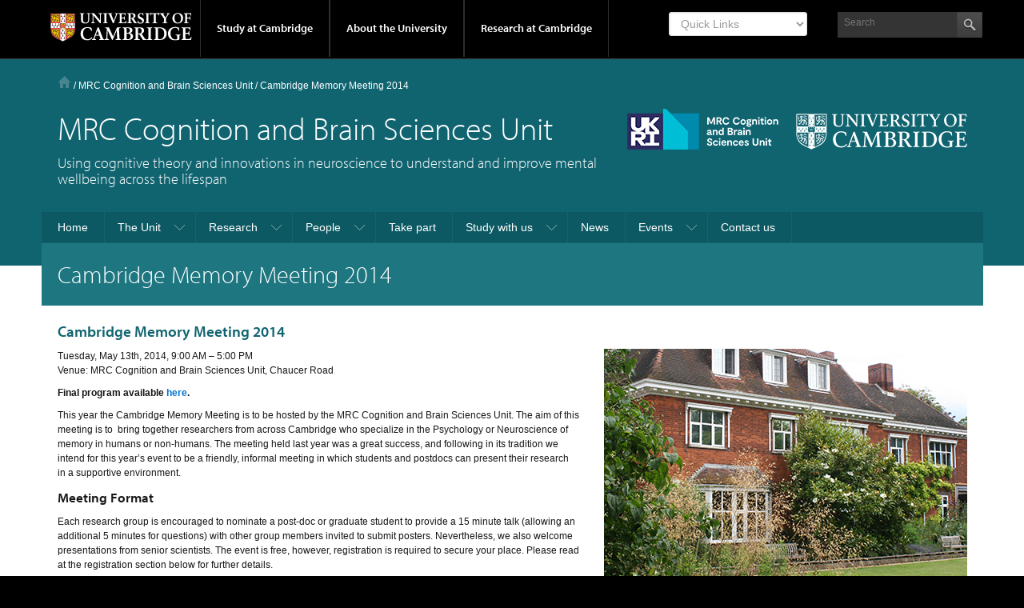

--- FILE ---
content_type: text/html; charset=UTF-8
request_url: https://www.mrc-cbu.cam.ac.uk/cambridge-memory-meeting-2014/
body_size: 13854
content:
<!DOCTYPE html>
<html lang="en-GB">
<head >
<meta charset="UTF-8" />
<meta name="viewport" content="width=device-width, initial-scale=1" />
<title>Cambridge Memory Meeting 2014</title>
<meta name='robots' content='max-image-preview:large' />
<link rel='dns-prefetch' href='//cc.cdn.civiccomputing.com' />
<link rel='dns-prefetch' href='//use.typekit.com' />
<link rel='dns-prefetch' href='//s.w.org' />
<link rel="alternate" type="application/rss+xml" title="MRC Cognition and Brain Sciences Unit &raquo; Feed" href="https://www.mrc-cbu.cam.ac.uk/feed/" />
<link rel="canonical" href="https://www.mrc-cbu.cam.ac.uk/cambridge-memory-meeting-2014/" />
<script type="text/javascript">
window._wpemojiSettings = {"baseUrl":"https:\/\/s.w.org\/images\/core\/emoji\/14.0.0\/72x72\/","ext":".png","svgUrl":"https:\/\/s.w.org\/images\/core\/emoji\/14.0.0\/svg\/","svgExt":".svg","source":{"concatemoji":"https:\/\/www.mrc-cbu.cam.ac.uk\/wp-includes\/js\/wp-emoji-release.min.js?ver=6.0.2"}};
/*! This file is auto-generated */
!function(e,a,t){var n,r,o,i=a.createElement("canvas"),p=i.getContext&&i.getContext("2d");function s(e,t){var a=String.fromCharCode,e=(p.clearRect(0,0,i.width,i.height),p.fillText(a.apply(this,e),0,0),i.toDataURL());return p.clearRect(0,0,i.width,i.height),p.fillText(a.apply(this,t),0,0),e===i.toDataURL()}function c(e){var t=a.createElement("script");t.src=e,t.defer=t.type="text/javascript",a.getElementsByTagName("head")[0].appendChild(t)}for(o=Array("flag","emoji"),t.supports={everything:!0,everythingExceptFlag:!0},r=0;r<o.length;r++)t.supports[o[r]]=function(e){if(!p||!p.fillText)return!1;switch(p.textBaseline="top",p.font="600 32px Arial",e){case"flag":return s([127987,65039,8205,9895,65039],[127987,65039,8203,9895,65039])?!1:!s([55356,56826,55356,56819],[55356,56826,8203,55356,56819])&&!s([55356,57332,56128,56423,56128,56418,56128,56421,56128,56430,56128,56423,56128,56447],[55356,57332,8203,56128,56423,8203,56128,56418,8203,56128,56421,8203,56128,56430,8203,56128,56423,8203,56128,56447]);case"emoji":return!s([129777,127995,8205,129778,127999],[129777,127995,8203,129778,127999])}return!1}(o[r]),t.supports.everything=t.supports.everything&&t.supports[o[r]],"flag"!==o[r]&&(t.supports.everythingExceptFlag=t.supports.everythingExceptFlag&&t.supports[o[r]]);t.supports.everythingExceptFlag=t.supports.everythingExceptFlag&&!t.supports.flag,t.DOMReady=!1,t.readyCallback=function(){t.DOMReady=!0},t.supports.everything||(n=function(){t.readyCallback()},a.addEventListener?(a.addEventListener("DOMContentLoaded",n,!1),e.addEventListener("load",n,!1)):(e.attachEvent("onload",n),a.attachEvent("onreadystatechange",function(){"complete"===a.readyState&&t.readyCallback()})),(e=t.source||{}).concatemoji?c(e.concatemoji):e.wpemoji&&e.twemoji&&(c(e.twemoji),c(e.wpemoji)))}(window,document,window._wpemojiSettings);
</script>
<style type="text/css">
img.wp-smiley,
img.emoji {
	display: inline !important;
	border: none !important;
	box-shadow: none !important;
	height: 1em !important;
	width: 1em !important;
	margin: 0 0.07em !important;
	vertical-align: -0.1em !important;
	background: none !important;
	padding: 0 !important;
}
</style>
	<link rel='stylesheet' id='eo-leaflet.js-css'  href='https://www.mrc-cbu.cam.ac.uk/wp-content/plugins/event-organiser/lib/leaflet/leaflet.min.css?ver=1.4.0' type='text/css' media='all' />
<style id='eo-leaflet.js-inline-css' type='text/css'>
.leaflet-popup-close-button{box-shadow:none!important;}
</style>
<link rel='stylesheet' id='formidable-css'  href='https://www.mrc-cbu.cam.ac.uk/wp-admin/admin-ajax.php?action=frmpro_css&#038;ver=1011349' type='text/css' media='all' />
<link rel='stylesheet' id='project-light-v4-cbu-www-mod-css'  href='https://www.mrc-cbu.cam.ac.uk/wp-content/themes/Project-Light-WP-master-cbu-www/style.css?ver=1665146576' type='text/css' media='all' />
<link rel='stylesheet' id='wp-block-library-css'  href='https://www.mrc-cbu.cam.ac.uk/wp-includes/css/dist/block-library/style.min.css?ver=6.0.2' type='text/css' media='all' />
<style id='global-styles-inline-css' type='text/css'>
body{--wp--preset--color--black: #000000;--wp--preset--color--cyan-bluish-gray: #abb8c3;--wp--preset--color--white: #ffffff;--wp--preset--color--pale-pink: #f78da7;--wp--preset--color--vivid-red: #cf2e2e;--wp--preset--color--luminous-vivid-orange: #ff6900;--wp--preset--color--luminous-vivid-amber: #fcb900;--wp--preset--color--light-green-cyan: #7bdcb5;--wp--preset--color--vivid-green-cyan: #00d084;--wp--preset--color--pale-cyan-blue: #8ed1fc;--wp--preset--color--vivid-cyan-blue: #0693e3;--wp--preset--color--vivid-purple: #9b51e0;--wp--preset--gradient--vivid-cyan-blue-to-vivid-purple: linear-gradient(135deg,rgba(6,147,227,1) 0%,rgb(155,81,224) 100%);--wp--preset--gradient--light-green-cyan-to-vivid-green-cyan: linear-gradient(135deg,rgb(122,220,180) 0%,rgb(0,208,130) 100%);--wp--preset--gradient--luminous-vivid-amber-to-luminous-vivid-orange: linear-gradient(135deg,rgba(252,185,0,1) 0%,rgba(255,105,0,1) 100%);--wp--preset--gradient--luminous-vivid-orange-to-vivid-red: linear-gradient(135deg,rgba(255,105,0,1) 0%,rgb(207,46,46) 100%);--wp--preset--gradient--very-light-gray-to-cyan-bluish-gray: linear-gradient(135deg,rgb(238,238,238) 0%,rgb(169,184,195) 100%);--wp--preset--gradient--cool-to-warm-spectrum: linear-gradient(135deg,rgb(74,234,220) 0%,rgb(151,120,209) 20%,rgb(207,42,186) 40%,rgb(238,44,130) 60%,rgb(251,105,98) 80%,rgb(254,248,76) 100%);--wp--preset--gradient--blush-light-purple: linear-gradient(135deg,rgb(255,206,236) 0%,rgb(152,150,240) 100%);--wp--preset--gradient--blush-bordeaux: linear-gradient(135deg,rgb(254,205,165) 0%,rgb(254,45,45) 50%,rgb(107,0,62) 100%);--wp--preset--gradient--luminous-dusk: linear-gradient(135deg,rgb(255,203,112) 0%,rgb(199,81,192) 50%,rgb(65,88,208) 100%);--wp--preset--gradient--pale-ocean: linear-gradient(135deg,rgb(255,245,203) 0%,rgb(182,227,212) 50%,rgb(51,167,181) 100%);--wp--preset--gradient--electric-grass: linear-gradient(135deg,rgb(202,248,128) 0%,rgb(113,206,126) 100%);--wp--preset--gradient--midnight: linear-gradient(135deg,rgb(2,3,129) 0%,rgb(40,116,252) 100%);--wp--preset--duotone--dark-grayscale: url('#wp-duotone-dark-grayscale');--wp--preset--duotone--grayscale: url('#wp-duotone-grayscale');--wp--preset--duotone--purple-yellow: url('#wp-duotone-purple-yellow');--wp--preset--duotone--blue-red: url('#wp-duotone-blue-red');--wp--preset--duotone--midnight: url('#wp-duotone-midnight');--wp--preset--duotone--magenta-yellow: url('#wp-duotone-magenta-yellow');--wp--preset--duotone--purple-green: url('#wp-duotone-purple-green');--wp--preset--duotone--blue-orange: url('#wp-duotone-blue-orange');--wp--preset--font-size--small: 13px;--wp--preset--font-size--medium: 20px;--wp--preset--font-size--large: 36px;--wp--preset--font-size--x-large: 42px;}.has-black-color{color: var(--wp--preset--color--black) !important;}.has-cyan-bluish-gray-color{color: var(--wp--preset--color--cyan-bluish-gray) !important;}.has-white-color{color: var(--wp--preset--color--white) !important;}.has-pale-pink-color{color: var(--wp--preset--color--pale-pink) !important;}.has-vivid-red-color{color: var(--wp--preset--color--vivid-red) !important;}.has-luminous-vivid-orange-color{color: var(--wp--preset--color--luminous-vivid-orange) !important;}.has-luminous-vivid-amber-color{color: var(--wp--preset--color--luminous-vivid-amber) !important;}.has-light-green-cyan-color{color: var(--wp--preset--color--light-green-cyan) !important;}.has-vivid-green-cyan-color{color: var(--wp--preset--color--vivid-green-cyan) !important;}.has-pale-cyan-blue-color{color: var(--wp--preset--color--pale-cyan-blue) !important;}.has-vivid-cyan-blue-color{color: var(--wp--preset--color--vivid-cyan-blue) !important;}.has-vivid-purple-color{color: var(--wp--preset--color--vivid-purple) !important;}.has-black-background-color{background-color: var(--wp--preset--color--black) !important;}.has-cyan-bluish-gray-background-color{background-color: var(--wp--preset--color--cyan-bluish-gray) !important;}.has-white-background-color{background-color: var(--wp--preset--color--white) !important;}.has-pale-pink-background-color{background-color: var(--wp--preset--color--pale-pink) !important;}.has-vivid-red-background-color{background-color: var(--wp--preset--color--vivid-red) !important;}.has-luminous-vivid-orange-background-color{background-color: var(--wp--preset--color--luminous-vivid-orange) !important;}.has-luminous-vivid-amber-background-color{background-color: var(--wp--preset--color--luminous-vivid-amber) !important;}.has-light-green-cyan-background-color{background-color: var(--wp--preset--color--light-green-cyan) !important;}.has-vivid-green-cyan-background-color{background-color: var(--wp--preset--color--vivid-green-cyan) !important;}.has-pale-cyan-blue-background-color{background-color: var(--wp--preset--color--pale-cyan-blue) !important;}.has-vivid-cyan-blue-background-color{background-color: var(--wp--preset--color--vivid-cyan-blue) !important;}.has-vivid-purple-background-color{background-color: var(--wp--preset--color--vivid-purple) !important;}.has-black-border-color{border-color: var(--wp--preset--color--black) !important;}.has-cyan-bluish-gray-border-color{border-color: var(--wp--preset--color--cyan-bluish-gray) !important;}.has-white-border-color{border-color: var(--wp--preset--color--white) !important;}.has-pale-pink-border-color{border-color: var(--wp--preset--color--pale-pink) !important;}.has-vivid-red-border-color{border-color: var(--wp--preset--color--vivid-red) !important;}.has-luminous-vivid-orange-border-color{border-color: var(--wp--preset--color--luminous-vivid-orange) !important;}.has-luminous-vivid-amber-border-color{border-color: var(--wp--preset--color--luminous-vivid-amber) !important;}.has-light-green-cyan-border-color{border-color: var(--wp--preset--color--light-green-cyan) !important;}.has-vivid-green-cyan-border-color{border-color: var(--wp--preset--color--vivid-green-cyan) !important;}.has-pale-cyan-blue-border-color{border-color: var(--wp--preset--color--pale-cyan-blue) !important;}.has-vivid-cyan-blue-border-color{border-color: var(--wp--preset--color--vivid-cyan-blue) !important;}.has-vivid-purple-border-color{border-color: var(--wp--preset--color--vivid-purple) !important;}.has-vivid-cyan-blue-to-vivid-purple-gradient-background{background: var(--wp--preset--gradient--vivid-cyan-blue-to-vivid-purple) !important;}.has-light-green-cyan-to-vivid-green-cyan-gradient-background{background: var(--wp--preset--gradient--light-green-cyan-to-vivid-green-cyan) !important;}.has-luminous-vivid-amber-to-luminous-vivid-orange-gradient-background{background: var(--wp--preset--gradient--luminous-vivid-amber-to-luminous-vivid-orange) !important;}.has-luminous-vivid-orange-to-vivid-red-gradient-background{background: var(--wp--preset--gradient--luminous-vivid-orange-to-vivid-red) !important;}.has-very-light-gray-to-cyan-bluish-gray-gradient-background{background: var(--wp--preset--gradient--very-light-gray-to-cyan-bluish-gray) !important;}.has-cool-to-warm-spectrum-gradient-background{background: var(--wp--preset--gradient--cool-to-warm-spectrum) !important;}.has-blush-light-purple-gradient-background{background: var(--wp--preset--gradient--blush-light-purple) !important;}.has-blush-bordeaux-gradient-background{background: var(--wp--preset--gradient--blush-bordeaux) !important;}.has-luminous-dusk-gradient-background{background: var(--wp--preset--gradient--luminous-dusk) !important;}.has-pale-ocean-gradient-background{background: var(--wp--preset--gradient--pale-ocean) !important;}.has-electric-grass-gradient-background{background: var(--wp--preset--gradient--electric-grass) !important;}.has-midnight-gradient-background{background: var(--wp--preset--gradient--midnight) !important;}.has-small-font-size{font-size: var(--wp--preset--font-size--small) !important;}.has-medium-font-size{font-size: var(--wp--preset--font-size--medium) !important;}.has-large-font-size{font-size: var(--wp--preset--font-size--large) !important;}.has-x-large-font-size{font-size: var(--wp--preset--font-size--x-large) !important;}
</style>
<link rel='stylesheet' id='cbu-people-page-css-css'  href='https://www.mrc-cbu.cam.ac.uk/wp-content/plugins/cbu-people-page/cbu-people-page.css?ver=6.0.2' type='text/css' media='all' />
<link rel='stylesheet' id='cbu-task-repo-css-css'  href='https://www.mrc-cbu.cam.ac.uk/wp-content/plugins/cbu-task-repo/cbu-task-repo.css?ver=6.0.2' type='text/css' media='all' />
<link rel='stylesheet' id='be-print-css'  href='https://www.mrc-cbu.cam.ac.uk/wp-content/themes/Project-Light-WP-master-cbu-www/css/print.css?ver=1.0' type='text/css' media='print' />
<!--n2css--><script type='text/javascript' src='https://www.mrc-cbu.cam.ac.uk/wp-includes/js/jquery/jquery.min.js?ver=3.6.0' id='jquery-core-js'></script>
<script type='text/javascript' src='https://www.mrc-cbu.cam.ac.uk/wp-includes/js/jquery/jquery-migrate.min.js?ver=3.3.2' id='jquery-migrate-js'></script>
<script type='text/javascript' src='https://www.mrc-cbu.cam.ac.uk/wp-content/plugins/cbu-people-page/cbu-people-page.js?ver=6.0.2' id='cbu-people-page-js-js'></script>
<script type='text/javascript' src='https://www.mrc-cbu.cam.ac.uk/wp-content/plugins/cbu-task-repo/cbu-task-repo.js?ver=6.0.2' id='cbu-task-repo-js-js'></script>
<script type='text/javascript' src='//use.typekit.com/hyb5bko.js?ver=1.0' id='typekit-js'></script>
<script type='text/javascript' src='https://www.mrc-cbu.cam.ac.uk/wp-content/themes/Project-Light-WP-master-cbu-www/inc/js/typekit.js?ver=1.0' id='be-typekit-js'></script>
<script type='text/javascript' id='ai-js-js-extra'>
/* <![CDATA[ */
var MyAjax = {"ajaxurl":"https:\/\/www.mrc-cbu.cam.ac.uk\/wp-admin\/admin-ajax.php","security":"82e27861ed"};
/* ]]> */
</script>
<script type='text/javascript' src='https://www.mrc-cbu.cam.ac.uk/wp-content/plugins/advanced-iframe/js/ai.min.js?ver=818596' id='ai-js-js'></script>
<link rel="https://api.w.org/" href="https://www.mrc-cbu.cam.ac.uk/wp-json/" /><link rel="alternate" type="application/json" href="https://www.mrc-cbu.cam.ac.uk/wp-json/wp/v2/pages/13029" /><link rel="EditURI" type="application/rsd+xml" title="RSD" href="https://www.mrc-cbu.cam.ac.uk/xmlrpc.php?rsd" />
<link rel="alternate" type="application/json+oembed" href="https://www.mrc-cbu.cam.ac.uk/wp-json/oembed/1.0/embed?url=https%3A%2F%2Fwww.mrc-cbu.cam.ac.uk%2Fcambridge-memory-meeting-2014%2F" />
<link rel="alternate" type="text/xml+oembed" href="https://www.mrc-cbu.cam.ac.uk/wp-json/oembed/1.0/embed?url=https%3A%2F%2Fwww.mrc-cbu.cam.ac.uk%2Fcambridge-memory-meeting-2014%2F&#038;format=xml" />
<script>document.documentElement.className += " js";</script>
<link rel="icon" href="https://www.mrc-cbu.cam.ac.uk/wp-content/themes/Project-Light-WP-master-cbu-www/images/favicon.ico" />
<link rel="pingback" href="https://www.mrc-cbu.cam.ac.uk/xmlrpc.php" />
<script async src="https://www.googletagmanager.com/gtag/js"></script>		<style type="text/css" id="wp-custom-css">
			/*
You can add your own CSS here.

Click the help icon above to learn more.
*/

.cookie-table {
	border: 1px solid whitesmoke;
	border-collapse: collapse;
}

.cookie-table-c1{width:20%;}
.cookie-table-c2{width:20%;}
.cookie-table-c3{width:20%;}
.cookie-table-c4{width:50%;}

td.cookie-table,th.cookie-table {
	padding:10px;
	font-size:0.8em;
	text-align:left;
}

th.cookie-table {
	background-color:whitesmoke;
}


.tableOpenSci {
	border-collapse:collapse;
}

.tdOpenSci {
	border:1px solid #DCDCDC;
	padding:10px;
	vertical-align:center;
}

.containerCBU {
  position: relative;
  width: 320px;
height:320px;
float:left;
margin:20px;
}

.imageCBU {
  display: block;
  width: 320px;
  height: 320px;
}


.site-header .site-tagline {

    color: #ffffff;
    font-size: 18px;
    line-height: 20px;
    font-family: "myriad-pro",myriad,verdana,arial,sans-serif;
    font-weight: 300;
    padding-left: 20px;
}

.overlayCBU {
  position: absolute;
  bottom: 100%;
  left: 0;
  right: 0;
  background-color: rgba(243, 243, 243, 0.90);
  overflow: hidden;
  width: 100%;
  height:0;
  transition: .5s ease;
}

.containerCBU:hover .overlayCBU  {
  bottom: 0;
  height: 100%;
}

.textCBU {
  color: black;
  font-size: 12px;
  position: absolute;
padding: 15px;
  /*  top: 10%;
  left: 10%;
transform: translate(-20%, -20%);
  -ms-transform: translate(-1=20%, -20%);*/
}

.container {
  position: relative;
  margin: 0 auto;
	line-height: 80px;
	padding: 10px;
  text-align: center;
}

.circle {
height: 80px;
width: 80px;
background-color: green;
border-radius: 50%;
text-align: center;
display: inline-block;
color: white;
margin: 0 auto;
margin-right: 40px;
margin-top: 40px;

} 

.avatar2 {
/*width: 180px;*/
/*height: 180px;*/
border-radius: 50%;
text-align: center;
display: block;
float:left;
/*margin-top: 20px;*/
/*margin-left: 20px;*/
/*margin-right: 20px;*/
/*margin-bottom: 20px;*/
padding: 20px;
}

.footer-widgets h4, .footer-widgets h4 a {
color: #77f6e4;
}

.page-template-section-landing-php .section-right .meta {
color: #0d5780;
}
		</style>
		</head>
<body class="page-template-default page page-id-13029 page-parent header-image header-full-width full-width-content genesis-breadcrumbs-visible genesis-footer-widgets-visible has-page-title" itemscope itemtype="https://schema.org/WebPage"><svg xmlns="http://www.w3.org/2000/svg" viewBox="0 0 0 0" width="0" height="0" focusable="false" role="none" style="visibility: hidden; position: absolute; left: -9999px; overflow: hidden;" ><defs><filter id="wp-duotone-dark-grayscale"><feColorMatrix color-interpolation-filters="sRGB" type="matrix" values=" .299 .587 .114 0 0 .299 .587 .114 0 0 .299 .587 .114 0 0 .299 .587 .114 0 0 " /><feComponentTransfer color-interpolation-filters="sRGB" ><feFuncR type="table" tableValues="0 0.49803921568627" /><feFuncG type="table" tableValues="0 0.49803921568627" /><feFuncB type="table" tableValues="0 0.49803921568627" /><feFuncA type="table" tableValues="1 1" /></feComponentTransfer><feComposite in2="SourceGraphic" operator="in" /></filter></defs></svg><svg xmlns="http://www.w3.org/2000/svg" viewBox="0 0 0 0" width="0" height="0" focusable="false" role="none" style="visibility: hidden; position: absolute; left: -9999px; overflow: hidden;" ><defs><filter id="wp-duotone-grayscale"><feColorMatrix color-interpolation-filters="sRGB" type="matrix" values=" .299 .587 .114 0 0 .299 .587 .114 0 0 .299 .587 .114 0 0 .299 .587 .114 0 0 " /><feComponentTransfer color-interpolation-filters="sRGB" ><feFuncR type="table" tableValues="0 1" /><feFuncG type="table" tableValues="0 1" /><feFuncB type="table" tableValues="0 1" /><feFuncA type="table" tableValues="1 1" /></feComponentTransfer><feComposite in2="SourceGraphic" operator="in" /></filter></defs></svg><svg xmlns="http://www.w3.org/2000/svg" viewBox="0 0 0 0" width="0" height="0" focusable="false" role="none" style="visibility: hidden; position: absolute; left: -9999px; overflow: hidden;" ><defs><filter id="wp-duotone-purple-yellow"><feColorMatrix color-interpolation-filters="sRGB" type="matrix" values=" .299 .587 .114 0 0 .299 .587 .114 0 0 .299 .587 .114 0 0 .299 .587 .114 0 0 " /><feComponentTransfer color-interpolation-filters="sRGB" ><feFuncR type="table" tableValues="0.54901960784314 0.98823529411765" /><feFuncG type="table" tableValues="0 1" /><feFuncB type="table" tableValues="0.71764705882353 0.25490196078431" /><feFuncA type="table" tableValues="1 1" /></feComponentTransfer><feComposite in2="SourceGraphic" operator="in" /></filter></defs></svg><svg xmlns="http://www.w3.org/2000/svg" viewBox="0 0 0 0" width="0" height="0" focusable="false" role="none" style="visibility: hidden; position: absolute; left: -9999px; overflow: hidden;" ><defs><filter id="wp-duotone-blue-red"><feColorMatrix color-interpolation-filters="sRGB" type="matrix" values=" .299 .587 .114 0 0 .299 .587 .114 0 0 .299 .587 .114 0 0 .299 .587 .114 0 0 " /><feComponentTransfer color-interpolation-filters="sRGB" ><feFuncR type="table" tableValues="0 1" /><feFuncG type="table" tableValues="0 0.27843137254902" /><feFuncB type="table" tableValues="0.5921568627451 0.27843137254902" /><feFuncA type="table" tableValues="1 1" /></feComponentTransfer><feComposite in2="SourceGraphic" operator="in" /></filter></defs></svg><svg xmlns="http://www.w3.org/2000/svg" viewBox="0 0 0 0" width="0" height="0" focusable="false" role="none" style="visibility: hidden; position: absolute; left: -9999px; overflow: hidden;" ><defs><filter id="wp-duotone-midnight"><feColorMatrix color-interpolation-filters="sRGB" type="matrix" values=" .299 .587 .114 0 0 .299 .587 .114 0 0 .299 .587 .114 0 0 .299 .587 .114 0 0 " /><feComponentTransfer color-interpolation-filters="sRGB" ><feFuncR type="table" tableValues="0 0" /><feFuncG type="table" tableValues="0 0.64705882352941" /><feFuncB type="table" tableValues="0 1" /><feFuncA type="table" tableValues="1 1" /></feComponentTransfer><feComposite in2="SourceGraphic" operator="in" /></filter></defs></svg><svg xmlns="http://www.w3.org/2000/svg" viewBox="0 0 0 0" width="0" height="0" focusable="false" role="none" style="visibility: hidden; position: absolute; left: -9999px; overflow: hidden;" ><defs><filter id="wp-duotone-magenta-yellow"><feColorMatrix color-interpolation-filters="sRGB" type="matrix" values=" .299 .587 .114 0 0 .299 .587 .114 0 0 .299 .587 .114 0 0 .299 .587 .114 0 0 " /><feComponentTransfer color-interpolation-filters="sRGB" ><feFuncR type="table" tableValues="0.78039215686275 1" /><feFuncG type="table" tableValues="0 0.94901960784314" /><feFuncB type="table" tableValues="0.35294117647059 0.47058823529412" /><feFuncA type="table" tableValues="1 1" /></feComponentTransfer><feComposite in2="SourceGraphic" operator="in" /></filter></defs></svg><svg xmlns="http://www.w3.org/2000/svg" viewBox="0 0 0 0" width="0" height="0" focusable="false" role="none" style="visibility: hidden; position: absolute; left: -9999px; overflow: hidden;" ><defs><filter id="wp-duotone-purple-green"><feColorMatrix color-interpolation-filters="sRGB" type="matrix" values=" .299 .587 .114 0 0 .299 .587 .114 0 0 .299 .587 .114 0 0 .299 .587 .114 0 0 " /><feComponentTransfer color-interpolation-filters="sRGB" ><feFuncR type="table" tableValues="0.65098039215686 0.40392156862745" /><feFuncG type="table" tableValues="0 1" /><feFuncB type="table" tableValues="0.44705882352941 0.4" /><feFuncA type="table" tableValues="1 1" /></feComponentTransfer><feComposite in2="SourceGraphic" operator="in" /></filter></defs></svg><svg xmlns="http://www.w3.org/2000/svg" viewBox="0 0 0 0" width="0" height="0" focusable="false" role="none" style="visibility: hidden; position: absolute; left: -9999px; overflow: hidden;" ><defs><filter id="wp-duotone-blue-orange"><feColorMatrix color-interpolation-filters="sRGB" type="matrix" values=" .299 .587 .114 0 0 .299 .587 .114 0 0 .299 .587 .114 0 0 .299 .587 .114 0 0 " /><feComponentTransfer color-interpolation-filters="sRGB" ><feFuncR type="table" tableValues="0.098039215686275 1" /><feFuncG type="table" tableValues="0 0.66274509803922" /><feFuncB type="table" tableValues="0.84705882352941 0.41960784313725" /><feFuncA type="table" tableValues="1 1" /></feComponentTransfer><feComposite in2="SourceGraphic" operator="in" /></filter></defs></svg><div class="site-container"><div class="top-header">
	<div class="wrap">
		<a href="#primary-nav" class="campl-skipTo">skip to primary navigation</a>
		<a href="#content" class="campl-skipTo">skip to content</a>
		<div class="campl-row campl-global-header">
			<div class="campl-wrap clearfix">	
				<div class="campl-header-container campl-column8" id="global-header-controls">
					<a href="" class="campl-open-menu ir" id="open-menu">View menu</a>
					<a href="#" class="campl-icon-search-btn ir" id="open-search">Search</a>
					<a href="https://www.cam.ac.uk" class="campl-main-logo">
						<img alt="University of Cambridge crest "  src="https://www.mrc-cbu.cam.ac.uk/wp-content/themes/Project-Light-WP-master-cbu-www/images/interface/main-logo-small.png" />
					</a>

					<ul class="campl-unstyled-list campl-horizontal-navigation campl-global-navigation clearfix">
						<li>
							<a  href="#study-with-us" >Study at Cambridge</a>
						</li>
						<li>
							<a href="#about-the-university" >About the University</a>
						</li>
						<li>
							<a href="https://www.cam.ac.uk/research" class="campl-no-drawer" >Research at Cambridge</a>
						</li>
					</ul>
				</div>
					
				<div class="campl-column2">
					<div class="campl-quicklinks">
                        	<div class="menu-global-quick-links-container"><div class="mobile-menu"><form aria-label="Quick Links">
                                        <select aria-label="Select Link" onchange="if (this.value) window.location.href=this.value"><option class="title" value="">Quick Links</option><option value="http://www.cam.ac.uk/for-staff">For staff</option>
<option value="https://www.alumni.cam.ac.uk/">For alumni</option>
<option value="https://www.cam.ac.uk/for-business">For business</option>
<option value="https://www.cam.ac.uk/colleges-and-departments">Colleges & departments</option>
<option value="https://www.cam.ac.uk/libraries-and-facilities">Libraries & facilities</option>
<option value="https://www.cam.ac.uk/museums-and-collections">Museums & collections</option>
<option value="https://www.cam.ac.uk/email-and-phone-search">Email & phone search</option>
</select></form></div></div>

					</div>
				</div>
					
				<div class="campl-column2">
					
					<div class="campl-site-search" id="site-search-btn">
                       		<div class="campl-search-input" >
							<form class="search-form" method="get" action="https://www.mrc-cbu.cam.ac.uk/" role="search" itemprop="potentialAction" itemscope itemtype="https://schema.org/SearchAction"><label class="search-form-label screen-reader-text" for="searchform-1">Site Search</label><input class="search-form-input" type="search" name="s" id="searchform-1" placeholder="Search" itemprop="query-input"><input class="search-form-submit" type="submit" value="&nbsp;"><meta content="https://www.mrc-cbu.cam.ac.uk/?s={s}" itemprop="target"></form>						</div>
					</div>
				</div>
			</div>		
		</div>
		<div class="campl-row campl-global-header campl-search-drawer">
			<div class="campl-wrap clearfix">
			<form class="search-form" method="get" action="https://www.mrc-cbu.cam.ac.uk/" role="search" itemprop="potentialAction" itemscope itemtype="https://schema.org/SearchAction"><label class="search-form-label screen-reader-text" for="searchform-2">Site Search</label><input class="search-form-input" type="search" name="s" id="searchform-2" placeholder="Search" itemprop="query-input"><input class="search-form-submit" type="submit" value="&nbsp;"><meta content="https://www.mrc-cbu.cam.ac.uk/?s={s}" itemprop="target"></form>			</div>
		</div>
	</div>	
	<div class="nav-drawer-wrap">
		<div class="campl-row campl-global-navigation-drawer">

			<div class="campl-wrap clearfix">	
				<div class="campl-column12 campl-home-link-container">
					<a href="" >Home</a>
				</div>
			</div>
			<div class="campl-wrap clearfix">		
				<div class="campl-column12 campl-global-navigation-mobile-list campl-global-navigation-list">
					<div class="campl-global-navigation-outer clearfix" id="study-with-us">
						<ul class="campl-unstyled-list campl-global-navigation-header-container ">
							<li><a href="http://www.cam.ac.uk/study-at-cambridge" >Study at Cambridge</a></li>
						</ul>
						<div class="campl-column4">
							<ul class="campl-global-navigation-container campl-unstyled-list campl-global-navigation-secondary-with-children">
								<li>
									<a href="http://www.study.cam.ac.uk/undergraduate/" >Undergraduate</a>
									<ul class="campl-global-navigation-tertiary campl-unstyled-list">
										<li>
											<a href="https://www.study.cam.ac.uk/undergraduate/courses/" >Courses</a>
										</li>
										<li>
											<a href="https://www.study.cam.ac.uk/undergraduate/apply/" >Applying</a>
										</li>
										<li>
											<a href="https://www.study.cam.ac.uk/undergraduate/events/" >Events and open days</a>
										</li>
									  <li>
											<a href="https://www.study.cam.ac.uk/undergraduate/finance/" >Fees and finance</a>
										</li>
									  <li>
											<a href="https://www.becambridge.com/" >Student blogs and videos</a>
										</li>
									</ul>
								</li>
							</ul>
						</div>
						<div class="campl-column4">
							<ul class="campl-global-navigation-container campl-unstyled-list campl-global-navigation-secondary-with-children">
								<li>
									<a href="https://www.admin.cam.ac.uk/students/gradadmissions/prospec/" >Graduate</a>
									<ul class="campl-global-navigation-tertiary campl-unstyled-list">
										<li>
											<a href="https://www.admin.cam.ac.uk/students/gradadmissions/prospec/whycam/" >Why Cambridge</a>
										</li>
										<li>
											<a href="https://www.admin.cam.ac.uk/students/gradadmissions/prospec/studying/qualifdir/" >Qualifications directory</a>
										</li>
										<li>
										<a href="https://www.admin.cam.ac.uk/students/gradadmissions/prospec/apply/" >How to apply</a></li>
										<li><a href="https://www.admin.cam.ac.uk/students/studentregistry/fees/" >Fees and funding</a></li>
										<li><a href="https://www.admin.cam.ac.uk/students/gradadmissions/prospec/faq/index.html" >Frequently asked questions</a></li>
									</ul>
								</li>
							</ul>
						</div>
						<div class="campl-column4">
							<ul class="campl-global-navigation-container campl-unstyled-list last">
								<li>
									<a href="https://www.cam.ac.uk/about-the-university/international-cambridge/studying-at-cambridge" >International students</a>
								</li>
								<li>
									<a href="https://www.ice.cam.ac.uk" >Continuing education</a>
								</li>
								<li>
									<a href="https://www.admin.cam.ac.uk/offices/education/epe/" >Executive and professional education</a>
								</li>
								<li>
									<a href="https://www.educ.cam.ac.uk" >Courses in education</a>
								</li>
							</ul>
						</div>
					</div>	

					<div class="campl-global-navigation-outer clearfix" id="about-the-university">
						<ul class="campl-global-navigation-header-container campl-unstyled-list">
							<li><a href="https://www.cam.ac.uk/about-the-university" >About the University</a></li>
						</ul>
						<div class="campl-column4">
							<ul class="campl-global-navigation-container campl-unstyled-list">
								<li>
									<a href="https://www.cam.ac.uk/about-the-university/how-the-university-and-colleges-work" >How the University and Colleges work</a>
								</li>
								<li>
									<a href="https://www.cam.ac.uk/about-the-university/history" >History</a>
								</li>	
								<li>
									<a href="https://www.cam.ac.uk/about-the-university/visiting-the-university" >Visiting the University</a>
								</li>
								<li>
									<a href="https://www.cam.ac.uk/about-the-university/term-dates-and-calendars" >Term dates and calendars</a>
								</li>
								<li class="last">
									<a href="https://map.cam.ac.uk" >Map</a>
								</li>
							</ul>
						</div>
						<div class="campl-column4">
							<ul class="campl-global-navigation-container campl-unstyled-list">
								<li>
									<a href="https://www.cam.ac.uk/for-media" >For media</a>
								</li>
								<li>
									<a href="https://www.cam.ac.uk/video-and-audio" >Video and audio</a>
								</li>
								<li>
									<a href="https://webservices.admin.cam.ac.uk/faesearch/map.cgi" >Find an expert</a>
								</li>
								<li>
									<a href="https://www.cam.ac.uk/about-the-university/publications" >Publications</a>
								</li>
								<li class="last">
									<a href="https://www.cam.ac.uk/about-the-university/international-cambridge" >International Cambridge</a>
								</li>
							</ul>
						</div>
						<div class="campl-column4">
							<ul class="campl-global-navigation-container campl-unstyled-list">
								<li>
									<a href="https://www.cam.ac.uk/news" >News</a>
								</li>
								<li>
									<a href="https://www.admin.cam.ac.uk/whatson" >Events</a>
								</li>
								<li>
									<a href="https://www.cam.ac.uk/public-engagement" >Public engagement</a>
								</li>
								<li>
									<a href="https://www.jobs.cam.ac.uk" >Jobs</a>
								</li>
								<li class="last">
									<a href="https://www.philanthropy.cam.ac.uk" >Giving to Cambridge</a>
								</li>
							</ul>
						</div>
					</div>	

					<div class="campl-global-navigation-outer clearfix" id="our-research">
						<ul class="campl-global-navigation-header-container campl-unstyled-list">
							<li><a href="" >Research at Cambridge</a></li>
						</ul>
					</div>
				</div>

				<ul class="campl-unstyled-list campl-quicklinks-list campl-global-navigation-container ">
					<li>
						<a href="https://www.cam.ac.uk/for-staff" >For staff</a>
					</li>
					<li>
						<a href="https://www.admin.cam.ac.uk/students/gateway" >For current students</a>
					</li>
					<li>
						<a href="https://www.alumni.cam.ac.uk" >For alumni</a>
					</li>
					<li>
						<a href="https://www.cam.ac.uk/for-business" >For business</a>
					</li>
					<li>
						<a href="https://www.cam.ac.uk/colleges-and-departments" >Colleges &amp; departments</a>
					</li>
					<li>
						<a href="https://www.cam.ac.uk/libraries-and-facilities" >Libraries &amp; facilities</a>
					</li>
					<li>
						<a href="https://www.cam.ac.uk/museums-and-collections" >Museums &amp; collections</a>
					</li>
					<li class="last">
						<a href="https://www.cam.ac.uk/email-and-phone-search" >Email &amp; phone search</a>
					</li>
				</ul>
			</div>
		</div>
	    <!-- .campl-global-header ends -->
	</div>
</div>
<header class="site-header" itemscope itemtype="https://schema.org/WPHeader"><div class="wrap"><div class="breadcrumb" itemprop="breadcrumb" itemscope itemtype="https://schema.org/BreadcrumbList"><a href="https://www.cam.ac.uk" class="campl-home ir">Home</a>  <span aria-label="breadcrumb separator">/</span>  <a href="https://www.mrc-cbu.cam.ac.uk">MRC Cognition and Brain Sciences Unit</a> <span aria-label="breadcrumb separator">/</span> Cambridge Memory Meeting 2014</div><p class="mobile-breadcrumb"><a href="https://www.mrc-cbu.cam.ac.uk"><span class="arrow"></span> Home</a></p><div class="site-title-area"><h1 class="site-title"><img src="https://www.mrc-cbu.cam.ac.uk/wp-content/uploads/www/sites/3/2021/10/MRC_CBU_Cambridge_white_text_RGB3.png" alt="" class="right">MRC Cognition and Brain Sciences Unit</h1><p class="site-tagline">Using cognitive theory and innovations in neuroscience to understand and improve mental wellbeing across the lifespan</p></div><nav class="nav-primary" id="primary-nav" aria-label="Main" itemscope itemtype="https://schema.org/SiteNavigationElement"><ul id="menu-menu" class="menu genesis-nav-menu menu-primary"><li id="menu-item-35849" class="menu-item menu-item-type-post_type menu-item-object-page menu-item-home menu-item-35849"><a href="https://www.mrc-cbu.cam.ac.uk/" itemprop="url"><span itemprop="name">Home</span></a></li>
<li id="menu-item-20614" class="menu-item menu-item-type-custom menu-item-object-custom menu-item-has-children menu-item-20614"><a title="The Unit" href="/about-us/" itemprop="url"><span itemprop="name">The Unit</span></a>
<ul class="sub-menu">
	<li id="menu-item-20433" class="menu-item menu-item-type-post_type menu-item-object-page menu-item-20433"><a href="https://www.mrc-cbu.cam.ac.uk/about-us/" itemprop="url"><span itemprop="name">About us</span></a></li>
	<li id="menu-item-20453" class="menu-item menu-item-type-post_type menu-item-object-page menu-item-20453"><a href="https://www.mrc-cbu.cam.ac.uk/our-mission/" itemprop="url"><span itemprop="name">Our mission</span></a></li>
	<li id="menu-item-20429" class="menu-item menu-item-type-post_type menu-item-object-page menu-item-20429"><a href="https://www.mrc-cbu.cam.ac.uk/facilities/" itemprop="url"><span itemprop="name">Facilities</span></a></li>
	<li id="menu-item-20373" class="menu-item menu-item-type-custom menu-item-object-custom menu-item-20373"><a target="_blank" rel="noopener" href="https://www.mrc-cbu.cam.ac.uk/calm" itemprop="url"><span itemprop="name">Centre for Attention, Learning and Memory (CALM)</span></a></li>
	<li id="menu-item-24075" class="menu-item menu-item-type-custom menu-item-object-custom menu-item-24075"><a href="http://www.cam-can.org/" itemprop="url"><span itemprop="name">Cambridge Centre for Ageing &#038; Neuroscience (CamCAN)</span></a></li>
	<li id="menu-item-20372" class="menu-item menu-item-type-custom menu-item-object-custom menu-item-20372"><a target="_blank" rel="noopener" href="http://c2ad.mrc-cbu.cam.ac.uk/" itemprop="url"><span itemprop="name">Cambridge Clinical Research Centre for Affective Disorders (C2AD)</span></a></li>
	<li id="menu-item-36030" class="menu-item menu-item-type-custom menu-item-object-custom menu-item-36030"><a href="https://www.mrc-cbu.cam.ac.uk/bingo/" itemprop="url"><span itemprop="name">Bingo</span></a></li>
	<li id="menu-item-26929" class="menu-item menu-item-type-post_type menu-item-object-page menu-item-26929"><a href="https://www.mrc-cbu.cam.ac.uk/brain-bus/" itemprop="url"><span itemprop="name">BrainBus</span></a></li>
	<li id="menu-item-20425" class="menu-item menu-item-type-post_type menu-item-object-page menu-item-20425"><a href="https://www.mrc-cbu.cam.ac.uk/history/" itemprop="url"><span itemprop="name">Unit history</span></a></li>
	<li id="menu-item-20448" class="menu-item menu-item-type-post_type menu-item-object-page menu-item-20448"><a href="https://www.mrc-cbu.cam.ac.uk/visiting-the-unit/" itemprop="url"><span itemprop="name">Visiting the unit</span></a></li>
	<li id="menu-item-25500" class="menu-item menu-item-type-post_type menu-item-object-page menu-item-25500"><a href="https://www.mrc-cbu.cam.ac.uk/equality-and-diversity/" itemprop="url"><span itemprop="name">Equality and Diversity</span></a></li>
	<li id="menu-item-20444" class="menu-item menu-item-type-post_type menu-item-object-page menu-item-20444"><a href="https://www.mrc-cbu.cam.ac.uk/vacancies/" itemprop="url"><span itemprop="name">Vacancies</span></a></li>
	<li id="menu-item-20456" class="menu-item menu-item-type-post_type menu-item-object-page menu-item-20456"><a href="https://www.mrc-cbu.cam.ac.uk/working-at-the-mrc-cbu/" itemprop="url"><span itemprop="name">Working at the MRC CBU</span></a></li>
</ul>
</li>
<li id="menu-item-20616" class="menu-item menu-item-type-custom menu-item-object-custom menu-item-has-children menu-item-20616"><a itemprop="url"><span itemprop="name">Research</span></a>
<ul class="sub-menu">
	<li id="menu-item-29866" class="menu-item menu-item-type-custom menu-item-object-custom menu-item-29866"><a href="https://www.mrc-cbu.cam.ac.uk/our-research/bridging-brain-and-mind/" itemprop="url"><span itemprop="name">Bridging Brain and Mind</span></a></li>
	<li id="menu-item-29867" class="menu-item menu-item-type-custom menu-item-object-custom menu-item-29867"><a href="https://www.mrc-cbu.cam.ac.uk/our-research/Responding%20to%20Adversity/" itemprop="url"><span itemprop="name">Responding to Adversity</span></a></li>
	<li id="menu-item-29868" class="menu-item menu-item-type-custom menu-item-object-custom menu-item-29868"><a href="https://www.mrc-cbu.cam.ac.uk/our-research/Understanding%20Complex%20Conditions/" itemprop="url"><span itemprop="name">Understanding Complex Conditions</span></a></li>
	<li id="menu-item-29869" class="menu-item menu-item-type-custom menu-item-object-custom menu-item-29869"><a href="https://www.mrc-cbu.cam.ac.uk/our-research/translation/" itemprop="url"><span itemprop="name">Translation</span></a></li>
	<li id="menu-item-29870" class="menu-item menu-item-type-custom menu-item-object-custom menu-item-29870"><a href="https://www.mrc-cbu.cam.ac.uk/our-research/cohorts/" itemprop="url"><span itemprop="name">Cohorts</span></a></li>
	<li id="menu-item-25665" class="menu-item menu-item-type-post_type menu-item-object-page menu-item-25665"><a href="https://www.mrc-cbu.cam.ac.uk/publications/" itemprop="url"><span itemprop="name">Publications</span></a></li>
	<li id="menu-item-3964" class="menu-item menu-item-type-post_type menu-item-object-page menu-item-3964"><a href="https://www.mrc-cbu.cam.ac.uk/methods-and-resources/" itemprop="url"><span itemprop="name">Methods and resources</span></a></li>
	<li id="menu-item-24361" class="menu-item menu-item-type-post_type menu-item-object-page menu-item-24361"><a href="https://www.mrc-cbu.cam.ac.uk/openscience/" itemprop="url"><span itemprop="name">Open Science at the MRC CBU</span></a></li>
	<li id="menu-item-35989" class="menu-item menu-item-type-custom menu-item-object-custom menu-item-35989"><a href="https://www.mrc-cbu.cam.ac.uk/research-culture/" itemprop="url"><span itemprop="name">Research culture</span></a></li>
	<li id="menu-item-25666" class="menu-item menu-item-type-custom menu-item-object-custom menu-item-25666"><a href="/publications/opendata/" itemprop="url"><span itemprop="name">Data Repository</span></a></li>
</ul>
</li>
<li id="menu-item-21234" class="menu-item menu-item-type-post_type menu-item-object-page menu-item-has-children menu-item-21234"><a href="https://www.mrc-cbu.cam.ac.uk/people/" itemprop="url"><span itemprop="name">People</span></a>
<ul class="sub-menu">
	<li id="menu-item-21199" class="menu-item menu-item-type-custom menu-item-object-custom menu-item-21199"><a href="/people/" itemprop="url"><span itemprop="name">Current Members</span></a></li>
	<li id="menu-item-26707" class="menu-item menu-item-type-custom menu-item-object-custom menu-item-26707"><a href="/people/affiliated" itemprop="url"><span itemprop="name">Affiliated members and alumni</span></a></li>
</ul>
</li>
<li id="menu-item-2424" class="menu-item menu-item-type-post_type menu-item-object-page menu-item-2424"><a href="https://www.mrc-cbu.cam.ac.uk/take-part/" itemprop="url"><span itemprop="name">Take part</span></a></li>
<li id="menu-item-31994" class="menu-item menu-item-type-post_type menu-item-object-page menu-item-has-children menu-item-31994"><a href="https://www.mrc-cbu.cam.ac.uk/study-with-us/" itemprop="url"><span itemprop="name">Study with us</span></a>
<ul class="sub-menu">
	<li id="menu-item-21220" class="menu-item menu-item-type-post_type menu-item-object-page menu-item-has-children menu-item-21220"><a href="https://www.mrc-cbu.cam.ac.uk/study-with-us/research-degrees/" itemprop="url"><span itemprop="name">Pure Research Degrees (MPhil, PhD)</span></a>
	<ul class="sub-menu">
		<li id="menu-item-35861" class="menu-item menu-item-type-custom menu-item-object-custom menu-item-35861"><a href="https://www.mrc-cbu.cam.ac.uk/study-with-us/research-degrees/" itemprop="url"><span itemprop="name">Key info</span></a></li>
		<li id="menu-item-30797" class="menu-item menu-item-type-post_type menu-item-object-page menu-item-30797"><a href="https://www.mrc-cbu.cam.ac.uk/study-with-us/research-degrees/how-to-apply/" itemprop="url"><span itemprop="name">How to apply</span></a></li>
		<li id="menu-item-30892" class="menu-item menu-item-type-post_type menu-item-object-page menu-item-30892"><a href="https://www.mrc-cbu.cam.ac.uk/study-with-us/research-degrees/funding-postgraduate-study-at-the-cbu/" itemprop="url"><span itemprop="name">Funding a PhD or MPhil at the CBU</span></a></li>
		<li id="menu-item-30793" class="menu-item menu-item-type-custom menu-item-object-custom menu-item-30793"><a href="https://www.mrc-cbu.cam.ac.uk/study-with-us/research-degrees/student-details/" itemprop="url"><span itemprop="name">What we offer</span></a></li>
		<li id="menu-item-30795" class="menu-item menu-item-type-post_type menu-item-object-page menu-item-30795"><a href="https://www.mrc-cbu.cam.ac.uk/study-with-us/research-degrees/choosing-a-cambridge-college/" itemprop="url"><span itemprop="name">Choosing a college</span></a></li>
		<li id="menu-item-30809" class="menu-item menu-item-type-custom menu-item-object-custom menu-item-30809"><a target="_blank" rel="noopener" href="https://www.postgraduate.study.cam.ac.uk/openday" itemprop="url"><span itemprop="name">Open day information</span></a></li>
		<li id="menu-item-30794" class="menu-item menu-item-type-custom menu-item-object-custom menu-item-30794"><a href="https://www.mrc-cbu.cam.ac.uk/study-with-us/research-degrees/student-testimonial/" itemprop="url"><span itemprop="name">Student testimonials</span></a></li>
		<li id="menu-item-35906" class="menu-item menu-item-type-custom menu-item-object-custom menu-item-35906"><a href="/study-with-us/research-degrees/cambridge-graduate-programme/" itemprop="url"><span itemprop="name">Cognition and the Brain Seminar Series</span></a></li>
	</ul>
</li>
	<li id="menu-item-32446" class="menu-item menu-item-type-custom menu-item-object-custom menu-item-32446"><a href="https://www.mrc-cbu.cam.ac.uk/study-with-us/masters-in-cognitive-neuroscience/" itemprop="url"><span itemprop="name">Masters in Cognitive Neuroscience</span></a></li>
	<li id="menu-item-35636" class="menu-item menu-item-type-post_type menu-item-object-page menu-item-35636"><a href="https://www.mrc-cbu.cam.ac.uk/study-with-us/masters-in-neuroai-and-intelligent-systems/" itemprop="url"><span itemprop="name">Masters in NeuroAI and Intelligent Systems</span></a></li>
</ul>
</li>
<li id="menu-item-23849" class="menu-item menu-item-type-post_type menu-item-object-page menu-item-23849"><a title="News" href="https://www.mrc-cbu.cam.ac.uk/news/" itemprop="url"><span itemprop="name">News</span></a></li>
<li id="menu-item-31978" class="menu-item menu-item-type-post_type menu-item-object-page menu-item-has-children menu-item-31978"><a href="https://www.mrc-cbu.cam.ac.uk/events/" itemprop="url"><span itemprop="name">Events</span></a>
<ul class="sub-menu">
	<li id="menu-item-27602" class="menu-item menu-item-type-custom menu-item-object-custom menu-item-27602"><a href="https://www.mrc-cbu.cam.ac.uk/events/chaucer-club/" itemprop="url"><span itemprop="name">Chaucer club seminars</span></a></li>
	<li id="menu-item-36259" class="menu-item menu-item-type-post_type menu-item-object-page menu-item-36259"><a href="https://www.mrc-cbu.cam.ac.uk/events/wednesday-lunchtime-seminars/" itemprop="url"><span itemprop="name">Wednesday Lunchtime Seminars</span></a></li>
	<li id="menu-item-25524" class="menu-item menu-item-type-post_type menu-item-object-page menu-item-25524"><a href="https://www.mrc-cbu.cam.ac.uk/events/other-events/" itemprop="url"><span itemprop="name">Other events and conferences</span></a></li>
	<li id="menu-item-35842" class="menu-item menu-item-type-custom menu-item-object-custom menu-item-35842"><a href="https://www.youtube.com/mrccbu" itemprop="url"><span itemprop="name">Media and recoridings</span></a></li>
</ul>
</li>
<li id="menu-item-1434" class="menu-item menu-item-type-post_type menu-item-object-page menu-item-1434"><a href="https://www.mrc-cbu.cam.ac.uk/contact-us/" itemprop="url"><span itemprop="name">Contact us</span></a></li>
</ul></nav><div class="page-title"><div class="wrapper"><h1 class="campl-sub-title">Cambridge Memory Meeting 2014</h1></div></div></div></header><div class="site-inner"><div class="wrap"><div class="content-sidebar-wrap"><main class="content" id="content"><article class="post-13029 page type-page status-publish entry" aria-label="Cambridge Memory Meeting 2014" itemscope itemtype="https://schema.org/CreativeWork"><div class="entry-content" itemprop="text"><h2>Cambridge Memory Meeting 2014</h2>
<p><img class="alignright" src="http://www.mrc-cbu.cam.ac.uk/wp-content/uploads/www/sites/3/2014/02/IMG_6324e.jpg" alt="IMG_6324e" width="318" height="204" /></p>
<p><span style="line-height: 1.5em;">Tuesday, May 13th, 2014, 9:00 AM &#8211; 5:00 PM</span><br />
Venue: MRC Cognition and Brain Sciences Unit, Chaucer Road</p>
<p><strong>Final program available <a href="http://www.mrc-cbu.cam.ac.uk/wp-content/uploads/www/sites/3/2014/02/Camm2014ProgramFinal.pdf">here</a>. </strong></p>
<p>This year the Cambridge Memory Meeting is to be hosted by the MRC Cognition and Brain Sciences Unit. The aim of this meeting is to  bring together researchers from across Cambridge who specialize in the Psychology or Neuroscience of memory in humans or non-humans. The meeting held last year was a great success, and following in its tradition we intend for this year’s event to be a friendly, informal meeting in which students and postdocs can present their research in a supportive environment.</p>
<h3>Meeting Format</h3>
<p>Each research group is encouraged to nominate a post-doc or graduate student to provide a 15 minute talk (allowing an additional 5 minutes for questions) with other group members invited to submit posters. Nevertheless, we also welcome presentations from senior scientists. The event is free, however, registration is required to secure your place. Please read at the registration section below for further details.</p>
<h3><span style="font-size: 1.17em; line-height: 1.5em;">Directions</span></h3>
<p>The Cognition and Brain Sciences Unit is located on Chaucer Road, just off Trumpington (see map <a title="contact us" href="http://www.mrc-cbu.cam.ac.uk/contact-us/">here</a> including a pdf version <a href="http://www.mrc-cbu.cam.ac.uk/wp-content/uploads/www/sites/3/2012/07/cbumap.pdf">here</a>). Please note that parking is extremely limited in the surrounding area; for this reason we strongly recommend that attendees plan on arriving via train, bike or bus. Should special circumstances apply, please contact the conference organizers at the address provided below.</p>
<h3><span style="font-size: 1.17em; line-height: 1.5em;">Tentative Schedule</span></h3>
<table border="0">
<tbody>
<tr>
<td>9.30am</td>
<td>Arrival, morning coffee</td>
</tr>
<tr>
<td>10.00am – 12.20pm</td>
<td>Talk session 1</td>
</tr>
<tr>
<td>12.20pm – 14.00pm</td>
<td>Poster session during lunch</td>
</tr>
<tr>
<td>14.00pm – 16.40pm</td>
<td>Talk session 2</td>
</tr>
<tr>
<td>16.40pm</td>
<td>Closing Remarks and Pub Social</td>
</tr>
<tr>
<td></td>
<td></td>
</tr>
</tbody>
</table>
<p><img loading="lazy" class="alignright" src="http://www.mrc-cbu.cam.ac.uk/wp-content/uploads/www/sites/3/2014/02/IMG_6324.jpg" alt="IMG_6324" width="318" height="204" /></p>
<h3>Registration</h3>
<p>To register, please click <a title="Cambridge Memory Meeting 2014 Registration" href="http://www.mrc-cbu.cam.ac.uk/cambridge-memory-meeting-2014/cambridge-memory-meeting-2014-registration/">here</a>. Please note that speakers will be asked to email us their slides at least one day prior to the event to permit us time to load them onto our presentation computer. It would also be wise to bring a back-up copy on a memory stick.</p>
<h3>Detailed Program</h3>
<p><strong>Click <strong><a href="http://www.mrc-cbu.cam.ac.uk/wp-content/uploads/www/sites/3/2014/02/Camm2014ProgramFinal.pdf">here</a></strong>. </strong></p>
<h3>If you have any questions…</h3>
<p>Please contact the conference organizers at <a href="mailto:camm2014@mrc-cbu.cam.ac.uk">camm2014@mrc-cbu.cam.ac.uk.</a></p>
</div></article></main></div></div></div><div class="footer-widgets"><div class="wrap"><div class="widget-area footer-widgets-1 footer-widget-area"><section id="text-2" class="widget widget_text"><div class="widget-wrap"><h4 class="widget-title widgettitle">Awards</h4>
			<div class="textwidget"><p><a href="/athena-swan/"><img style="width: 200px; background-color: white; padding: 10px;" src="/wp-content/uploads/www/sites/3/logos/AS_RGB_Silver-Award.png" alt="calm" /></a></p>
</div>
		</div></section>
</div><div class="widget-area footer-widgets-2 footer-widget-area"><section id="search-3" class="widget widget_search"><div class="widget-wrap"><h4 class="widget-title widgettitle">Search our site</h4>
<form class="search-form" method="get" action="https://www.mrc-cbu.cam.ac.uk/" role="search" itemprop="potentialAction" itemscope itemtype="https://schema.org/SearchAction"><label class="search-form-label screen-reader-text" for="searchform-3">Site Search</label><input class="search-form-input" type="search" name="s" id="searchform-3" placeholder="Search" itemprop="query-input"><input class="search-form-submit" type="submit" value="&nbsp;"><meta content="https://www.mrc-cbu.cam.ac.uk/?s={s}" itemprop="target"></form></div></section>
<section id="nav_menu-2" class="widget widget_nav_menu"><div class="widget-wrap"><h4 class="widget-title widgettitle">Quick links</h4>
<div class="menu-side-menu-container"><ul id="menu-side-menu" class="menu"><li id="menu-item-21211" class="menu-item menu-item-type-post_type menu-item-object-page menu-item-21211"><a href="https://www.mrc-cbu.cam.ac.uk/contact-us/" itemprop="url">Contact Us</a></li>
<li id="menu-item-20427" class="menu-item menu-item-type-post_type menu-item-object-page menu-item-home menu-item-20427"><a href="https://www.mrc-cbu.cam.ac.uk/" itemprop="url">Home</a></li>
<li id="menu-item-21470" class="menu-item menu-item-type-post_type menu-item-object-page menu-item-21470"><a href="https://www.mrc-cbu.cam.ac.uk/news/" itemprop="url">News</a></li>
<li id="menu-item-24077" class="menu-item menu-item-type-post_type menu-item-object-page menu-item-24077"><a href="https://www.mrc-cbu.cam.ac.uk/vacancies/" itemprop="url">Vacancies</a></li>
</ul></div></div></section>
<section id="nav_menu-3" class="widget widget_nav_menu"><div class="widget-wrap"><h4 class="widget-title widgettitle">Useful information</h4>
<div class="menu-useful-information-container"><ul id="menu-useful-information" class="menu"><li id="menu-item-20640" class="menu-item menu-item-type-post_type menu-item-object-page menu-item-privacy-policy menu-item-20640"><a href="https://www.mrc-cbu.cam.ac.uk/privacy/" itemprop="url">Cookies and Privacy</a></li>
<li id="menu-item-20641" class="menu-item menu-item-type-post_type menu-item-object-page menu-item-20641"><a href="https://www.mrc-cbu.cam.ac.uk/policies/" itemprop="url">Policies</a></li>
<li id="menu-item-20642" class="menu-item menu-item-type-post_type menu-item-object-page menu-item-20642"><a href="https://www.mrc-cbu.cam.ac.uk/wireless-access/" itemprop="url">Wireless Access</a></li>
</ul></div></div></section>
</div><div class="widget-area footer-widgets-3 footer-widget-area"><section id="text-3" class="widget widget_text"><div class="widget-wrap"><h4 class="widget-title widgettitle">Our research sites</h4>
			<div class="textwidget"><p><a href="http://C2AD.mrc-cbu.cam.ac.uk/"><img loading="lazy" class="alignnone" style="width: 100px;" src="/wp-content/uploads/www/sites/3/logos/c2adwhite.png" alt="C2AD logo which links the C2AD website" width="147" height="58" /></a></p>
<p style="color: white;">The Cambridge Clinical Research Centre in Affective Disorders.</p>
<p><a href="http://www.cam-can.org/"><img loading="lazy" class="alignnone" style="width: 100px;" src="/wp-content/uploads/www/sites/3/2017/06/camcan.png" alt="Cam can logo which links to the cam can website " width="240" height="186" /></a></p>
<p style="color: white;">Cambridge Centre for Ageing and Neuroscience.</p>
</div>
		</div></section>
</div><div class="widget-area footer-widgets-4 footer-widget-area"><section id="text-4" class="widget widget_text"><div class="widget-wrap"><h4 class="widget-title widgettitle">Contact details</h4>
			<div class="textwidget"><p style="color:white;">Address: 15 Chaucer Road,Cambridge,<br />
CB2 7EF</p>
<p style="color:white;">Email: info@mrc-cbu.cam.ac.uk</p>
<p style="color:white;">Tel: (+44) (0)1223 766166 </p>
</div>
		</div></section>
<section id="text-5" class="widget widget_text"><div class="widget-wrap"><h4 class="widget-title widgettitle">Online user experience feedback</h4>
			<div class="textwidget"><p style="color: white;">
If you have any feedback about how we could improve the overall user experience for you on our websites and social media platforms, please feel free to get in touch using the contact form located <a href="https://www.mrc-cbu.cam.ac.uk/contact-form/?customize_changeset_uuid=8272d57b-0e8d-4cfd-aa9d-51ec4d52a462&amp;customize_messenger_channel=preview-0">here</a>. We look forward to hearing from you.</p>
</div>
		</div></section>
</div></div></div>	<div class="campl-row campl-global-footer">
		<div class="campl-wrap wrap clearfix">
			<div class="campl-column3 campl-footer-navigation">
				<div class="campl-content-container campl-footer-logo">
					<img alt="University of Cambridge" src="https://www.mrc-cbu.cam.ac.uk/wp-content/themes/Project-Light-WP-master-cbu-www/images/interface/main-logo-small.png" class="campl-scale-with-grid">
					<p>&copy; 2025 University of Cambridge</p>
						<ul class="campl-unstyled-list campl-global-footer-links">
							<li>
								<a href="https://www.cam.ac.uk/university-a-z">University A-Z</a>
							</li>
							<li>
								<a href="https://www.cam.ac.uk/contact-the-university">Contact the University</a>
							</li>
							<li>
								<a href="https://www.cam.ac.uk/about-this-site/accessibility">Accessibility</a>
							</li>
							<li>
								<a href="https://www.admin.cam.ac.uk/univ/information/foi/">Freedom of information</a>
							</li>
							<li>
								<a href="https://www.cam.ac.uk/about-this-site/terms-and-conditions">Terms and conditions</a>
							</li>
						</ul>
				</div>
			</div>
			<div class="campl-column3 campl-footer-navigation">
				<div class="campl-content-container campl-navigation-list">

					<div class="link-list">
						<h3><a href="https://www.cam.ac.uk/study-at-cambridge">Study at Cambridge</a></h3>
						<ul class="campl-unstyled-list">
							<li>
								<a href="https://www.study.cam.ac.uk/undergraduate/">Undergraduate</a>
							</li>
							<li>
								<a href="https://www.admin.cam.ac.uk/students/gradadmissions/prospec/">Graduate</a>
							</li>
							<li>
								<a href="https://www.cam.ac.uk/about-the-university/international-cambridge/studying-at-cambridge">International students</a>
							</li>
							<li>
								<a href="https://www.ice.cam.ac.uk">Continuing education</a>
							</li>
							<li>
								<a href="https://www.admin.cam.ac.uk/offices/education/epe/">Executive and professional education</a>
							</li>
							<li>
								<a href="https://www.educ.cam.ac.uk">Courses in education</a>
							</li>
						</ul>
					</div>
				</div>
			</div>
			<div class="campl-column3 campl-footer-navigation">
				<div class="campl-content-container campl-navigation-list">
					<h3><a href="https://www.cam.ac.uk/about-the-university">About the University</a></h3>
					<ul class="campl-unstyled-list campl-page-children">
						<li>
							<a href="https://www.cam.ac.uk/about-the-university/how-the-university-and-colleges-work">How the University and Colleges work</a>
						</li>
						<li>
							<a href="https://www.cam.ac.uk/about-the-university/visiting-the-university">Visiting the University</a>
						</li>
						<li>
							<a href="https://map.cam.ac.uk">Map</a>
						</li>
						<li>
							<a href="https://www.cam.ac.uk/news">News</a>
						</li>
						<li>
							<a href="https://www.admin.cam.ac.uk/whatson">Events</a>
						</li>
						<li>
							<a href="https://www.jobs.cam.ac.uk">Jobs</a>
						</li>
						<li>
							<a href="https://www.philanthropy.cam.ac.uk">Giving to Cambridge</a>
						</li>
					</ul>
				</div>
			</div>
			<div class="campl-column3 campl-footer-navigation last">
				<div class="campl-content-container campl-navigation-list">
					<h3><a href="http://www.cam.ac.uk/research">Research at Cambridge</a></h3> 
					<ul class="campl-unstyled-list">
						<li>
							<a href="https://www.cam.ac.uk/research/news">News</a>
						</li>
						<li>
							<a href="https://www.cam.ac.uk/research/features">Features</a>
						</li>
						<li>
							<a href="https://www.cam.ac.uk/research/discussion">Discussion</a>
						</li>
						<li>
							<a href="https://www.cam.ac.uk/research/spotlight-on">Spotlight on...</a>
						</li>
						<li>
							<a href="https://www.cam.ac.uk/research/research-at-cambridge">About research at Cambridge</a>
						</li>
					</ul>
				</div>
			</div>
		</div>	
	</div>
</div><script type='text/javascript' src='//cc.cdn.civiccomputing.com/9/cookieControl-9.x.min.js?ver=6.0.2' id='ccc-cookie-control-js'></script>
<script type='text/javascript' src='https://www.mrc-cbu.cam.ac.uk/wp-content/themes/Project-Light-WP-master-cbu-www/inc/js/jquery.c2selectbox.js?ver=1.0' id='be-c2selectbox-js'></script>
<script type='text/javascript' src='https://www.mrc-cbu.cam.ac.uk/wp-content/themes/Project-Light-WP-master-cbu-www/inc/js/jquery.fitvids.js?ver=1.1' id='fitvids-js'></script>
<script type='text/javascript' src='https://www.mrc-cbu.cam.ac.uk/wp-content/themes/Project-Light-WP-master-cbu-www/inc/js/functions.js?ver=1.0' id='be-functions-js'></script>
            <script type="text/javascript">

                var config = {
                    apiKey: '63f0962fd941b56964c8ac3ee6b2106458904da1',
                    product: 'PRO',
                    logConsent: false,
                    notifyOnce: false,
                    initialState: 'NOTIFY',
                    position: 'RIGHT',
                    theme: 'DARK',
                    layout: 'POPUP',
                    toggleType: 'slider',
                    acceptBehaviour :  'all',
                    closeOnGlobalChange : true,
                    iabCMP: false,
                                        closeStyle: 'button',
                    consentCookieExpiry: 180,
                    subDomains :  false,
                    mode :  'gdpr',
                    rejectButton: false,
                    settingsStyle : 'button',
                    encodeCookie : false,
                    setInnerHTML: true,
                    wrapInnerHTML : false,
                    accessibility: {
                        accessKey: 'C',
                        highlightFocus: false,
                        outline: true,
                        overlay: true,
                        disableSiteScrolling: false,                       
                    },
                                        text: {
                        title: 'Your cookie choices',
                        intro: 'Cookies are small files that we save on your device to remember your preferences. We use necessary cookies to make our site work. You may choose to use optional cookies to help us improve your experience, to personalise what you see and to set your social marketing preferences.<br /><br />For more information, please <strong><a href="/privacy">click here to see our cookie and privacy policy</a></strong>',
                        necessaryTitle: 'Necessary Cookies',
                        necessaryDescription: 'Necessary cookies enable core functionality, and the website cannot function properly without these cookies. The site will always try to set these cookies, but you may be able to disable them by changing your browser preferences or using browser add-ons. One of these cookies (_GRECAPTCHA) is used by the Google reCAPTCHA service, and will transfer information to Google Inc (for more information, please <a href="/privacy">click here to see our cookie and privacy policy</a>)',
                        thirdPartyTitle: 'Warning: Some cookies require your attention',
                        thirdPartyDescription: 'Consent for the following cookies could not be automatically revoked. Please follow the link(s) below to opt out manually.',
                        on: 'On',
                        off: 'Off',
                        accept: 'Accept All',
                        settings: 'Cookie Preferences',
                        acceptRecommended: 'Accept Recommended Settings',
                        acceptSettings: 'Accept all cookies',
                        notifyTitle: 'Your choice regarding cookies on this site',
                        notifyDescription: 'We use cookies to optimise site functionality and give you the best possible experience.',
                        closeLabel: 'Save cookie preferences',
                        cornerButton :  'Set cookie preferences.',
                        landmark :  'Cookie preferences.',
                        showVendors : 'Show vendors within this category',
                        thirdPartyCookies : 'This vendor may set third party cookies.',
                        readMore : 'Read more',
                        accessibilityAlert: 'This site uses cookies to store information. Press accesskey C to learn more about your options.',
                        rejectSettings: 'Decline optional cookies',
                        reject: 'Reject All',
                                            },
                    
                    branding: {
                        fontColor: '#fff',
                        fontFamily: 'Arial,sans-serif',
                        fontSizeTitle: '1.2em',
                        fontSizeHeaders: '1.2em',
                        fontSize: '1em',
                        backgroundColor: '#106470',
                        toggleText: '#fff',
                        toggleColor: '#0c5963',
                        toggleBackground: '#083d44',
                        alertText: '#fff',
                        alertBackground: '#106470',
                        acceptText: '#ffffff',
                        acceptBackground: '#083d44',
                        rejectText: '#ffffff',
                        rejectBackground: '#083d44',
                        closeText : '#083d44',
                        closeBackground : '#FFF',
                        notifyFontColor : '#FFF',
                        notifyBackgroundColor: '#106470',
                                                buttonIcon: null,
                                                buttonIconWidth: '64px',
                        buttonIconHeight: '64px',
                        removeIcon: false,
                        removeAbout: true                    },
                                        
                                                            
                  
                                                                                
                                        necessaryCookies: [ 'wordpress_*','wordpress_logged_in_*','CookieControl','wp_consent_*','_GRECAPTCHA' ],
                    
                                        optionalCookies: [
                                                                        {
                            name: 'site_usage',
                            label: 'Site usage measurement',
                            description: 'Site usage measurement cookies allow us to analyse anonymised usage patterns, to make our websites better for you.',
                                                        cookies: [ '_ga', '_gid', '_gat', '__utma' ],
                            onAccept: function () {
                                window['ga-disable-UA-38439722-1'] = false;
window.dataLayer = window.dataLayer || [];
function gtag(){dataLayer.push(arguments);}
gtag('js', new Date());
gtag('config', 'G-LKNHEKHNTS', {"forceSSL":"true","anonymize_ip":"true"});                            },
                            onRevoke: function () {
                                window['ga-disable-UA-38439722-1'] = true;                            },
                                                        recommendedState: 'off',
                            lawfulBasis: 'consent',
                        
                            
                        },
                                                                    ],
                                                            sameSiteCookie : true,
                    sameSiteValue : 'Strict',
                    notifyDismissButton: false
                };
                CookieControl.load(config);
            </script>

            </body></html>


--- FILE ---
content_type: text/css
request_url: https://www.mrc-cbu.cam.ac.uk/wp-content/themes/Project-Light-WP-master-cbu-www/style.css?ver=1665146576
body_size: 14543
content:
/*

	Theme Name: Project Light v4 CBU WWW mod 

	Description: Child theme of Genesis

	Author: Bill Erickson, Dave Tasker (CSCS)

	Author URI: 

	Version: 4.3.3

	Template: genesis

*/





/*

HTML5 Reset

---------------------------------------------------------------------------------------------------- */



/*  normalize.css v8.0.1 | MIT License | github.com/necolas/normalize.css

--------------------------------------------- */



/*article,aside,details,figcaption,figure,footer,header,main,nav,section,summary{display:block}audio,canvas,video{display:inline-block}audio:not([controls]){display:none;height:0}[hidden]{display:none}html{font-family:sans-serif;-webkit-text-size-adjust:100%;-ms-text-size-adjust:100%}body{margin:0}a:focus{outline:thin dotted}a:active,a:hover{outline:0}h1{font-size:2em;margin:.67em 0}abbr[title]{border-bottom:1px dotted}b,strong{font-weight:bold}dfn{font-style:italic}hr{-moz-box-sizing:content-box;box-sizing:content-box;height:0}mark{background:#ff0;color:#000}code,kbd,pre,samp{font-family:monospace,serif;font-size:1em}pre{white-space:pre-wrap}q{quotes:"\201C" "\201D" "\2018" "\2019"}small{font-size:80%}sub,sup{font-size:75%;line-height:0;position:relative;vertical-align:baseline}sup{top:-0.5em}sub{bottom:-0.25em}img{border:0}svg:not(:root){overflow:hidden}figure{margin:0}fieldset{border:1px solid silver;margin:0 2px;padding:.35em .625em .75em}legend{border:0;padding:0}button,input,select,textarea{font-family:inherit;font-size:100%;margin:0}button,input{line-height:normal}button,select{text-transform:none}button,html input[type="button"],input[type="reset"],input[type="submit"]{-webkit-appearance:button;cursor:pointer}button[disabled],html input[disabled]{cursor:default}input[type="checkbox"],input[type="radio"]{box-sizing:border-box;padding:0}input[type="search"]{-webkit-appearance:textfield;-moz-box-sizing:content-box;-webkit-box-sizing:content-box;box-sizing:content-box}input[type="search"]::-webkit-search-cancel-button,input[type="search"]::-webkit-search-decoration{-webkit-appearance:none}button::-moz-focus-inner,input::-moz-focus-inner{border:0;padding:0}textarea{overflow:auto;vertical-align:top}table{border-collapse:collapse;border-spacing:0}*/

/**
 * 1. Correct the line height in all browsers.
 * 2. Prevent adjustments of font size after orientation changes in iOS.
 */

html {
    line-height: 1.15; /* 1 */
    -webkit-text-size-adjust: 100%; /* 2 */
}

/* Sections
   ========================================================================== */

/**
 * Remove the margin in all browsers.
 */

body {
    margin: 0;
}

/**
 * Render the `main` element consistently in IE.
 */

main {
    display: block;
}

/**
 * Correct the font size and margin on `h1` elements within `section` and
 * `article` contexts in Chrome, Firefox, and Safari.
 */

h1 {
    font-size: 2em;
    margin: 0.67em 0;
}

/* Grouping content
   ========================================================================== */

/**
 * 1. Add the correct box sizing in Firefox.
 * 2. Show the overflow in Edge and IE.
 */

hr {
    box-sizing: content-box; /* 1 */
    height: 0; /* 1 */
    overflow: visible; /* 2 */
}

/**
 * 1. Correct the inheritance and scaling of font size in all browsers.
 * 2. Correct the odd `em` font sizing in all browsers.
 */

pre {
    font-family: monospace, monospace; /* 1 */
    font-size: 1em; /* 2 */
}

/* Text-level semantics
   ========================================================================== */

/**
 * Remove the gray background on active links in IE 10.
 */

a {
    background-color: transparent;
}

/**
 * 1. Remove the bottom border in Chrome 57-
 * 2. Add the correct text decoration in Chrome, Edge, IE, Opera, and Safari.
 */

abbr[title] {
    border-bottom: none; /* 1 */
    text-decoration: underline; /* 2 */
    text-decoration: underline dotted; /* 2 */
}

/**
 * Add the correct font weight in Chrome, Edge, and Safari.
 */

b,
strong {
    font-weight: bolder;
}

/**
 * 1. Correct the inheritance and scaling of font size in all browsers.
 * 2. Correct the odd `em` font sizing in all browsers.
 */

code,
kbd,
samp {
    font-family: monospace, monospace; /* 1 */
    font-size: 1em; /* 2 */
}

/**
 * Add the correct font size in all browsers.
 */

small {
    font-size: 80%;
}

/**
 * Prevent `sub` and `sup` elements from affecting the line height in
 * all browsers.
 */

sub,
sup {
    font-size: 75%;
    line-height: 0;
    position: relative;
    vertical-align: baseline;
}

sub {
    bottom: -0.25em;
}

sup {
    top: -0.5em;
}

/* Embedded content
   ========================================================================== */

/**
 * Remove the border on images inside links in IE 10.
 */

img {
    border-style: none;
}

/* Forms
   ========================================================================== */

/**
 * 1. Change the font styles in all browsers.
 * 2. Remove the margin in Firefox and Safari.
 */

button,
input,
optgroup,
select,
textarea {
    font-family: inherit; /* 1 */
    font-size: 100%; /* 1 */
    line-height: 1.15; /* 1 */
    margin: 0; /* 2 */
}

/**
 * Show the overflow in IE.
 * 1. Show the overflow in Edge.
 */

button,
input { /* 1 */
    overflow: visible;
}

/**
 * Remove the inheritance of text transform in Edge, Firefox, and IE.
 * 1. Remove the inheritance of text transform in Firefox.
 */

button,
select { /* 1 */
    text-transform: none;
}

/**
 * Correct the inability to style clickable types in iOS and Safari.
 */

button,
[type="button"],
[type="reset"],
[type="submit"] {
    -webkit-appearance: button;
}

/**
 * Remove the inner border and padding in Firefox.
 */

button::-moz-focus-inner,
[type="button"]::-moz-focus-inner,
[type="reset"]::-moz-focus-inner,
[type="submit"]::-moz-focus-inner {
    border-style: none;
    padding: 0;
}

/**
 * Restore the focus styles unset by the previous rule.
 */

button:-moz-focusring,
[type="button"]:-moz-focusring,
[type="reset"]:-moz-focusring,
[type="submit"]:-moz-focusring {
    outline: 1px dotted ButtonText;
}

/**
 * Correct the padding in Firefox.
 */

fieldset {
    padding: 0.35em 0.75em 0.625em;
}

/**
 * 1. Correct the text wrapping in Edge and IE.
 * 2. Correct the color inheritance from `fieldset` elements in IE.
 * 3. Remove the padding so developers are not caught out when they zero out
 *    `fieldset` elements in all browsers.
 */

legend {
    box-sizing: border-box; /* 1 */
    color: inherit; /* 2 */
    display: table; /* 1 */
    max-width: 100%; /* 1 */
    padding: 0; /* 3 */
    white-space: normal; /* 1 */
}

/**
 * Add the correct vertical alignment in Chrome, Firefox, and Opera.
 */

progress {
    vertical-align: baseline;
}

/**
 * Remove the default vertical scrollbar in IE 10+.
 */

textarea {
    overflow: auto;
}

/**
 * 1. Add the correct box sizing in IE 10.
 * 2. Remove the padding in IE 10.
 */

[type="checkbox"],
[type="radio"] {
    box-sizing: border-box; /* 1 */
    padding: 0; /* 2 */
}

/**
 * Correct the cursor style of increment and decrement buttons in Chrome.
 */

[type="number"]::-webkit-inner-spin-button,
[type="number"]::-webkit-outer-spin-button {
    height: auto;
}

/**
 * 1. Correct the odd appearance in Chrome and Safari.
 * 2. Correct the outline style in Safari.
 */

[type="search"] {
    -webkit-appearance: textfield; /* 1 */
    outline-offset: -2px; /* 2 */
}

/**
 * Remove the inner padding in Chrome and Safari on macOS.
 */

[type="search"]::-webkit-search-decoration {
    -webkit-appearance: none;
}

/**
 * 1. Correct the inability to style clickable types in iOS and Safari.
 * 2. Change font properties to `inherit` in Safari.
 */

::-webkit-file-upload-button {
    -webkit-appearance: button; /* 1 */
    font: inherit; /* 2 */
}

/* Interactive
   ========================================================================== */

/*
 * Add the correct display in Edge, IE 10+, and Firefox.
 */

details {
    display: block;
}

/*
 * Add the correct display in all browsers.
 */

summary {
    display: list-item;
}

/* Misc
   ========================================================================== */

/**
 * Add the correct display in IE 10+.
 */

template {
    display: none;
}

/**
 * Add the correct display in IE 10.
 */

[hidden] {
    display: none;
}







/* Box Sizing

--------------------------------------------- */



*,

input[type="search"] {

	-webkit-box-sizing: border-box;

	-moz-box-sizing:    border-box;

	box-sizing:         border-box;

}



/* Image Replacement

--------------------------------------------- */



.ir {

	display: block;

	border: 0;

	text-indent: -999em;

	overflow: hidden;

	background-color: transparent;

	background-repeat: no-repeat;

	text-align: left;

	direction: ltr;

}



/* Float Clearing

--------------------------------------------- */



address:before, address:after,

article:before, article:after,

aside:before, aside:after,

audio:before, audio:after,

blockquote:before, blockquote:after,

canvas:before, canvas:after,

dd:before, dd:after,

div:before, div:after,

dl:before, dl:after,

fieldset:before, fieldset:after,

figcaption:before, figcaption:after,

figure:before, figure:after,

footer:before, footer:after,

form:before, form:after,

header:before, header:after,

hr:before, hr:after,

main:before, main:after,

output:before, output:after,

pre:before, pre:after,

section:before, section:after,

table:before, table:after,

tfoot:before, tfoot:after,

video:before, video:after,

.clearfix:before, .clearfix:after {

	content: " ";

	display: table;

}
/*
 * Full width carousel section landing dt216 18/5/18
 * ----------------------------------------------------*/

.flexslider .slides img {
	max-height: 481px; /*maximum height for all slides*/
	width: auto; /*proper aspect ratio of images*/
	max-width: 100%; /*maximum width for all slides*/
	margin: 0 auto; /*centering images in the container*/
}

.page-template-section-landing-2-php aside.sidebar.sidebar-primary.widget-area{

	min-height: 800px!important; /* Moving the sidebar before content-sidebar wrap throws fitvids JS minheight on sidebar*/

}



/* dt216 Gutenberg fixes
--------------------------*/

/* Atomic Blocks (https://wordpress.org/plugins/atomic-blocks/)*/

/* AB Post and Page Grid */

.ab-post-grid-items:before{

    content:none;

}

.ab-block-post-grid .is-list .ab-block-post-grid-title,
.ab-block-post-grid header .ab-block-post-grid-title   {
    font-size: 19px!important;
    line-height: 1.3!important;
    font-family: "myriad-pro", myriad, Myriad Pro, verdana, arial, sans-serif!important;
    font-weight: 600!important;
    margin: 0 0 10px!important;

}
.ab-block-post-grid .is-list .ab-block-post-grid-title a,
.ab-block-post-grid-title a{
    color:inherit!important;
}
/* AB Accordion */

.ab-accordion-title{

    font-family: "myriad-pro", myriad, Myriad Pro, verdana, arial, sans-serif;

    font-size: 19px;
}




/* End AB Accordion */


/* End AB Block CSS*/

/* End Atomic Blocks */

/* Add faint border around blocks in editor*/

.block-editor-block-list__layout .block-editor-block-list__block > .block-editor-block-list__block-edit::before {
	border: 1px solid #e8eaeb;
}

/* Image float fix */
div.wp-block-image:after {

    clear: none;

}
/* End image float fix */


/* Columns - Project Light Mobile */

/** (Atomic Blocks and built-in) **/

@media (max-width: 835px) {

    .wp-block-columns,
    .wp-block-coblocks-row,
    .wp-block-coblocks-row__inner{

        flex-wrap:wrap!important;

    }


    .wp-block-column:nth-child(1n+0),
    .wp-block-coblocks-column {

        margin-left: 0!important;

        flex-basis: 100%!important;

    }

}
/** CoBlocks-specific **/

    .wp-block-coblocks-column{

            margin-bottom: 1em!important;

    }

/* End Columns*/


/* Fix Atomic Blocks text-align right for landing page right-half boxes*/

.half-box.right{

    text-align:left;

}

    /* End Gutenberg fixes
-------------------------------*/

.hidden {

    display: none !important;

    visibility: hidden;

}

address:after,

article:after,

aside:after,

audio:after,

blockquote:after,

canvas:after,

dd:after,

div:after,

dl:after,

fieldset:after,

figcaption:after,

figure:after,

footer:after,

form:after,

header:after,

hr:after,

main:after,

output:after,

pre:after,

section:after,

table:after,

tfoot:after,

video:after,

.clearfix:after {

	clear: both;

}



/*

Defaults

---------------------------------------------------------------------------------------------------- */



/* Typographical Elements

--------------------------------------------- */



body {

	background: #000;

	color: #171717;

	font-family: verdana, arial, sans-serif;

	font-size: 12px;

	line-height: 1.5;

}



.site-container { background: #fff; }



a { color: #0072cf; text-decoration:none;border-bottom:0;outline: none;}

a:visited { color: #8a00bc; text-decoration:none;border-bottom:1px dotted #ddbfdc}

a:focus { color: #0072cf; outline: thin dotted;border-bottom:0 }

a:hover { color: #0072cf; text-decoration:underline;border-bottom:0 }

a:hover, a:active { outline: none; }

a:active { color: #0072cf; text-decoration:none;border-bottom:0}



p {

	margin: 0 0 10px;

	padding: 0;

}



ol,

ul {

	margin: 0;

	padding: 0;

}



blockquote {

	font-family: Georgia, "sans serif";

	padding: 0 0 0 25px;

	margin: 18px 0;

	font-style: italic;

	background: url(images/interface/bg-blockquote-top.png) no-repeat top left;

}



blockquote p {

	clear: both;

	display: inline-block;

	margin-bottom: 10px;

	font-weight: 300;

	font-size: 19px;

	line-height: 22.5px;

	padding-right: 25px;

}



blockquote p.campl-quote-mark {

	background: url(images/interface/bg-blockquote-bottom.png) no-repeat bottom right;

}





blockquote cite {

	display: block;

	line-height: 18px;

	color: #999999;

}



blockquote cite:before {

	content: '— \00A0';

}



cite {

	font-size: 13px;

	line-height: 19px;

}



hr {

	margin: 5px 0 20px;

	border: 0;

	border-top: 1px solid #eeeeee;

	border-bottom: 1px solid #ffffff;

	height: 1px;

}



ins {

	background: #ff9;

	color: #000;

	text-decoration: none;

}



mark {

	background: #ff0;

	color: #000;

	font-style: italic;

	font-weight: bold;

}



address {

	display: block;

	margin-bottom: 18px;

	font-style: normal;

	line-height: 18px;

}



/* Headings

--------------------------------------------- */



h1,

h2,

h3,

h4,

h5,

h6 {

	font-family: "myriad-pro", myriad, Myriad Pro, verdana, arial, sans-serif;

	font-weight: 600;

	margin: 0 0 10px;

}



h1,

h2.entry-title a {

	color: #106470;

	font-size: 30px;

	font-weight: 300;

	line-height: 1.2;

}



h2 {

	color: #106470;

	font-size: 19px;

	line-height: 1.3;

}



h3 {

	font-size: 17px;

	line-height: 23px;

}



h4 {

	font-size: 15px;

	line-height: 21px;

}



h5 {

	font-size: 14px;

	line-height: 20px;

}



h6 {

	font-size: 13px;

	line-height: 19px;

}



/* Objects

--------------------------------------------- */



embed,

iframe,

img,

object,

video {

	max-width: 100%;

}



img {

	height: auto;

	width: auto; /* IE8 */

}

.format-gallery #gallery-1 img {

	border: none;

}



/* Forms

--------------------------------------------- */



input,

select,

textarea {

	background: #fff;

	border: 1px solid #ddd;

	border-radius: 3px;

	box-shadow: 1px 1px 3px #eee inset;

	color: #999;

	font-size: 14px;

	padding: 5px 10px;

	width: 100%;

}



button,

input[type="button"],

input[type="reset"],

input[type="submit"] {

	background: #106470;

	border: none;

	box-shadow: none;

	color: #fff;

	cursor: pointer;

	padding: 5px 10px;

	width: auto;

}



input:hover[type="button"],

input:hover[type="reset"],

input:hover[type="submit"] {

	color: #91b9a4;

	text-decoration: none;

}



input[type="search"]::-webkit-search-cancel-button,

input[type="search"]::-webkit-search-results-button {

	display: none;

}



.button,

.button:visited {

	background: #171717 url(images/interface/bg-primary-cta-arrow.png) 100% 50% no-repeat;

	border: none;

	color: #f8f8f8;

	display: inline-block;

	font-family: "myriad-pro", myriad, Myriad Pro, verdana, arial, sans-serif;

	font-weight: 300;

	font-size: 14px;

	line-height: 20px;

	padding: 5px 25px 5px 10px;

}



.button:hover {

	background: #454545 url(images/interface/bg-primary-cta-arrow-over.png) 100% 50% no-repeat;

	color: #fff;

	text-decoration: none;

}



.search-form {

	height: 32px;

	min-height: 32px;

	background-color: #343434;

	position: relative;

}



.search-form input[type="search"] {

	width: 65%;

	padding: 7px 0 7px 8px;

	margin: 0;

	background: #343434;

	border: none;

	box-shadow: 0 0 0;

	color: #fff;

	outline: none;

	font-size: 12px;

}



.search-form input[type="submit"] {

	background: url(images/interface/btn-search-header.png) no-repeat !important;

	width: 32px;

	height: 32px;

	position: absolute;

	top: 0;

	right: 0;

}



/*

Structure and Layout

---------------------------------------------------------------------------------------------------- */



/* Site Containers

--------------------------------------------- */



.wrap {

	margin: 0 auto;

	max-width: 1177px;

}



.site-inner {

	clear: both;

}



.has-page-title .site-inner {

	padding-top: 50px;

}



/* Column Widths and Positions

--------------------------------------------- */



/* Content  */



.content {

	background: #fff;

	float: right;

	padding: 20px;

	width: 75%;

}
.page-template-gutenberg-section-landing .content{

padding:0px;

}

.content-sidebar .content {

	float: left;

}



.full-width-content .content {

	width: 100%;

}



/* Primary Sidebar */


.sidebar-primary {

	background: #f3f3f3;

	float: right;

	width: 25%;
    

}
.page-template-section-full-width-carousel .sidebar-primary{

min-height:100% !important;

}


.sidebar-content .sidebar-primary {

	float: left;

}



/* Three Column */



.sidebar-content-sidebar .content-sidebar-wrap {

	width: 75%;

	float: right;

}



.sidebar-content-sidebar .sidebar-secondary {

	float: left;

	width: 25%;

}



.sidebar-content-sidebar .content {

	width: 66.666666%;

	float: left;

}



.sidebar-content-sidebar .sidebar-primary {

	width: 33.333333%;

	float: right;

}



.sidebar-content .sidebar-primary,

.sidebar-content-sidebar .sidebar-secondary {

	background:url([data-uri]);

    min-height: 100%;

}
.full-width-carousel-php  .sidebar-primary {

    min-height: 100%!important;

}


/* Column Classes

--------------------------------------------- */



.five-sixths,

.four-fifths,

.four-sixths,

.one-fifth,

.one-fourth,

.one-half,

.one-sixth,

.one-third,

.three-fifths,

.three-fourths,

.three-sixths,

.two-fifths,

.two-fourths,

.two-sixths,

.two-thirds {

    float: left;

    margin: 0 0 20px 3%;

}

 

.one-half,

.three-sixths,

.two-fourths {

    width: 48%;

}

 

.one-third,

.two-sixths {

    width: 31%;

}

 

.four-sixths,

.two-thirds {

    width: 65%;

}

 

.one-fourth {

    width: 22.5%;

}

 

.three-fourths {

    width: 73.5%;

}

 

.one-fifth {

    width: 17.4%;

}

 

.two-fifths {

    width: 37.8%;

}

 

.three-fifths {

    width: 58.2%;

}

 

.four-fifths {

    width: 78.6%;

}

 

.one-sixth {

    width: 14%;

}

 

.five-sixths {

    width: 82%;

}

 

.first {

    clear: both;

    margin-left: 0;

}



.campl-content-container { padding: 20px; }

.campl-footer-logo { padding-top: 0;}



.campl-row{clear:both;width:100%;}

.lt-ie9 .campl-row, .lt-ie8 .campl-row{min-width:auto}



.campl-wrap{margin:0 auto;position:relative;clear:both;width:100%}



.campl-column, .campl-column1, .campl-column2, .campl-column3, .campl-column4, .campl-column5, .campl-column6, .campl-column7, .campl-column8, .campl-column9,

.campl-column10, .campl-column11, .campl-column12{float: left;margin-right: 0;padding:0 0 0 0;}



.campl-column1 {width: 8.333333333333334%;}

.campl-column2 {width: 16.666666666666668%;}

.campl-column3 {width: 25%;}

.campl-column4 {width: 33.333333333333336%;}

.campl-column5 {width: 41.66666666666667%;}

.campl-column6 {width: 50%;}

.campl-column7 {width: 58.333333333333336%;}

.campl-column8 {width: 66.66666666666667%;}

.campl-column9 {width: 75%;}

.campl-column10 {width: 83.33333333333334%;}

.campl-column11 {width: 91.66666666666667%;}

.campl-column12 {width: 100%;}



/* IE fluid widths */



.lt-ie8 .campl-column1 {width: 8.133333333333335%;}

.lt-ie8 .campl-column2 {width: 16.46666666666667%;}

.lt-ie8 .campl-column3 {width: 24.8%;}

.lt-ie8 .campl-column4 {width: 33.13333333333333%;}

.lt-ie8 .campl-column5 {width: 41.46666666666667%;}

.lt-ie8 .campl-column6 {width: 49.8%;}

.lt-ie8 .campl-column7 {width: 58.13333333333333%; }

.lt-ie8 .campl-column8 {width: 66.46666666666667%; }

.lt-ie8 .campl-column9 {width: 74.8%;}

.lt-ie8 .campl-column10 {width: 83.13333333333334%}

.lt-ie8 .campl-column11 {width: 91.46666666666667%;}

.lt-ie8 .campl-column12 {width: 99.8%;}





/*

Common Classes

---------------------------------------------------------------------------------------------------- */



/* WordPress

--------------------------------------------- */



.avatar {

	float: left;

}



.alignleft .avatar {

	margin-right: 24px;

}



.alignright .avatar {

	margin-left: 24px;

}



img.centered,

.aligncenter {

	display: block;

	margin: 0 auto 24px;

}



img.alignnone {

	margin-bottom: 12px;

}



.alignleft {

	float: left;

	text-align: left;

}



.alignright {

	float: right;

	text-align: right;

}



img.alignleft,

.wp-caption.alignleft {

	margin: 0 24px 24px 0;

}



img.alignright,

.wp-caption.alignright {

	margin: 0 0 24px 24px;

}



.wp-caption-text {

	font-size: 14px;

	margin: 0;

	text-align: center;

}


.widget_calendar table {

	width: 100%;

}



.widget_calendar td {

	text-align: center;

}



.featured-image,
.featured-video {

	margin: -20px -20px 20px;

}



/*

Global Header

---------------------------------------------------------------------------------------------------- */



.campl-global-header {

	background: #000;

}



.campl-open-menu {

	background: url(images/interface/btn-open-menu-sprite.png) no-repeat 0 0;

	width: 32px;

	height: 33px;

	float: left;

	display: none;

}



.campl-main-logo {

	padding: 15px 10px;

	display: block;

	float: left;

}



.campl-global-navigation {

	margin-right: 15px;

	float: left;

}



.campl-horizontal-navigation li { 
	float: left;
	list-style: none;
}



.campl-global-navigation li a {

	color: #fff;

	font-family: "myriad-pro", myriad, Myriad Pro, verdana, arial, sans-serif;

	font-size: 14px;

	font-weight: 600;

	padding: 25px 20px;

	border-right: 1px solid #2e2e2e;

	border-left: 1px solid #2e2e2e;

	display: block;

	text-decoration: none;

	word-wrap: break-word;

	position: relative;

}



.campl-global-navigation li a:hover,

.campl-global-navigation li.campl-selected a {

	border-color: #737373;

	background: #171717;

	color: #5A5A5A;

}



.campl-global-navigation li.campl-selected { position: relative; height: 74px; margin-bottom: -2px; }

.campl-global-navigation li.campl-selected a { position: relative; height: 74px; margin-top: -1px; }

.campl-skipTo,.search-form-label.screen-reader-text {
	position:absolute;
	left:-10000px;
	top:auto;
	width:1px;
	height:1px;
	overflow:hidden;
}
.campl-skipTo a:focus{
	position:static;
	width:auto;
	height:auto;
}

.campl-search-drawer,

.campl-global-navigation-drawer { display: none; }



.campl-site-search {

	padding: 15px 0 15px 15px;

	float: none;

}



.top-header { 

	background: #000; 

}



.top-header select { 

	width: 173px; 

}



.nav-back-link,

.nav-title-link,

#menu-btn { 

	display:none; 

}



#menu-btn {

	font-family: verdana, Arial, serif; 

	font-size: 16px; 

	font-weight: normal; 

	line-height: 24px; 

	background: #0c5963 url(images/menu-btn.png) no-repeat right 0; 

	color: #fff; 

	padding: 15px 15px 15px 25px; 

}



.campl-quicklinks { 

	padding-top: 15px; 

}



/* Select Menu

--------------------------------------------- */



.c2-sb-wrap { position: relative; display: inline; float: left; }

.c2-sb-inner-wrap { position: relative; height: 32px; background: #3d3d3d; /* Old browsers */

	background: -moz-linear-gradient(top,  #3d3d3d 0%, #292929 100%); /* FF3.6+ */

	background: -webkit-gradient(linear, left top, left bottom, color-stop(0%,#3d3d3d), color-stop(100%,#292929)); /* Chrome,Safari4+ */

	background: -webkit-linear-gradient(top,  #3d3d3d 0%,#292929 100%); /* Chrome10+,Safari5.1+ */

	background: -o-linear-gradient(top,  #3d3d3d 0%,#292929 100%); /* Opera 11.10+ */

	background: -ms-linear-gradient(top,  #3d3d3d 0%,#292929 100%); /* IE10+ */

	background: linear-gradient(to bottom,  #3d3d3d 0%,#292929 100%); /* W3C */

	filter: progid:DXImageTransform.Microsoft.gradient( startColorstr='#3d3d3d', endColorstr='#292929',GradientType=0 ); /* IE6-9 */; }

.c2-sb-wrap .c2-sb-text { position: relative; display: inline; float: left; height: 32px; overflow: hidden; padding: 0; border: 0 none; color: #878686; font-size: 12px; line-height: 32px; cursor: pointer; white-space: nowrap; color:#fff; font-family: verdana, Arial, sans-serif; padding-left: 8px; min-width: 141px }

.c2-sb-wrap .c2-sb-button { position: relative; display: inline; float: left; width: 32px; height: 32px; font-size: 0px; line-height: 0px; text-indent: -4000px; background: url(images/select-btn.png) no-repeat 0 0; cursor: pointer; }

.c2-sb-wrap .c2-sb-button:hover { background-position: 0 -42px; }

.c2-sb-open.c2-sb-wrap .c2-sb-button  { background-position: 0 bottom; }

.c2-sb-wrap .c2-sb-list-wrap { display: none; position: absolute; left: 0px; top: 100%; background: #2a2a2a; min-width: 100%; overflow-x: hidden; }

.c2-sb-wrap .c2-sb-list-wrap .c2-sb-list { display: block; position: relative; list-style-type: none; padding: 0px; margin: 0px; display: block; overflow-x: hidden; }

.c2-sb-wrap .c2-sb-list-wrap .c2-sb-list .c2-sb-list-item { display: block; width: 100%; margin: 0px; border-top: solid 1px #4b4b4b;  }

.c2-sb-wrap .c2-sb-list-wrap .c2-sb-list .c2-sb-list-item:first-child{ display: none; }

.c2-sb-wrap .c2-sb-list-wrap .c2-sb-list .c2-sb-list-item .c2-sb-list-item-link { display: block; padding: 8px 8px 8px 16px;  margin: 0px; text-decoration: none; color: #fff; font-size: 12px; font-family: verdana, Arial, sans-serif; background-image:url(images/select-bullet.png); background-repeat: no-repeat; background-position: 6px center;   }

.c2-sb-wrap .c2-sb-list-wrap .c2-sb-list .c2-sb-list-item .c2-sb-list-item-link:hover,

.c2-sb-wrap .c2-sb-list-wrap .c2-sb-list .c2-sb-list-item .c2-sb-list-item-link-active { background-color: #171717; }



.c2-sb-wrap .c2-sb-list-wrap .c2-sb-list .c2-sb-list-item .c2-sb-list-item-group { display: block; padding: 10px 5px; margin: 0px; height: 14px; line-height: 14px; white-space: nowrap; text-decoration: none; color: #878686; font-size: 14px; font-weight: bold; }

/* States */

.c2-sb-wrap,

.c2-sb-wrap .c2-sb-inner-wrap,

.c2-sb-wrap .c2-sb-text,

.c2-sb-wrap .c2-sb-button { z-index: 10; }

.c2-sb-wrap .c2-sb-list-wrap { z-index: 6; }



.c2-sb-closing,

.c2-sb-closing .c2-sb-inner-wrap,

.c2-sb-closing .c2-sb-text,

.c2-sb-closing .c2-sb-button { z-index: 15; }

.c2-sb-closing .c2-sb-list-wrap { z-index: 11; }



.c2-sb-open,

.c2-sb-open .c2-sb-inner-wrap,

.c2-sb-open .c2-sb-text,

.c2-sb-open .c2-sb-button { z-index: 20; }

.c2-sb-open .c2-sb-list-wrap { z-index: 16; }



/* jScroll Pane overrides */

.c2-sb-wrap .jspTrack { background: #F3F3F3; }

.c2-sb-wrap .jspDrag { background: url(c2-images/scroll.png) repeat-x 0 0; border: 1px solid #000000; }

.c2-sb-wrap .jspArrowUp { background: url(c2-images/sprite.png) no-repeat right -16px !important; border: 1px solid #000000; }

.c2-sb-wrap .jspArrowDown { background: url(c2-images/sprite.png) no-repeat right 0px !important; border: 1px solid #000000; }



.c2-sb-focused { outline: 1px dotted #000000; }





.select-col { min-width: 196px; }





/* Mega Drop Down

--------------------------------------------- */





.nav-drawer-wrap { background: #171717; border-top: solid 1px #3f3f3f; }



.campl-global-navigation-drawer.campl-navigation-open .campl-unstyled-list,

.campl-global-navigation-drawer.campl-navigation-open .campl-home-link-container,

.campl-global-navigation-drawer.campl-navigation-open .campl-global-navigation-outer { display:none; }

.campl-global-navigation-drawer.campl-navigation-open .show-it { display: block; }



.campl-global-navigation-drawer.campl-navigation-open { display: block; min-height: 380px; }



.campl-global-navigation-drawer .visible .campl-unstyled-list { display:block;  }



.campl-global-navigation-outer { position: relative; margin: 0 auto; max-width: 1177px; border-left: solid 1px #3f3f3f; border-right: solid 1px #3f3f3f; }



.campl-close-menu { position: absolute; height: 30px; top: 0; right: 0; background: #000 url(images/icon-close-menu-btn.png) 90% 50% no-repeat; padding: 20px 50px 7px 12px; border-left: 1px solid #3f3f3f; -webkit-box-sizing: content-box; box-sizing: content-box; -moz-box-sizing: content-box; color: #fff; font-family: verdana, arial, serif; font-size: 12px; font-weight: bold; }

.campl-close-menu:visited,

.campl-close-menu:hover { color: #fff; }



.campl-global-navigation-drawer .campl-unstyled-list li { border-bottom: solid 1px #3f3f3f; font-family: myriad-pro, myriad, Myriad Pro, verdana, arial, sans-serif; font-size: 14px; font-style: normal; font-weight: 600; height: 18px; line-height: 18px; list-style: none outside none; text-align: left; padding: 20px 0 20px 20px; height: auto; }

.campl-global-navigation-drawer .campl-unstyled-list li a { color: #fff; display: block; background: url(images/interface/icon-fwd-btn.png) no-repeat 0 50%;

padding-left: 10px; }

.campl-global-navigation-drawer .campl-unstyled-list.campl-global-navigation-secondary-with-children li { padding: 10px 0 0 0; border-bottom: 0; }

.campl-global-navigation-drawer .campl-unstyled-list.campl-global-navigation-tertiary { padding-top: 20px; }

.campl-global-navigation-drawer .campl-unstyled-list.campl-global-navigation-tertiary li { border-bottom: 0; padding: 10px 0; }

.campl-global-navigation-drawer .campl-column4 .campl-unstyled-list li { padding: 10px 0; }



.campl-global-navigation-container { padding: 0 20px 20px 20px; }

.campl-global-navigation-container { border-right: 1px solid #323232; }

.campl-global-navigation-container.last { border-right: 0; }

.campl-global-navigation-container.last li { padding: 10px 0; }



#open-search { position: absolute; top: 15px; right: 15px; height: 32px; width: 32px; background: url(images/interface/btn-search-sprite-small.png) 0 0 no-repeat; display: none;  font-size: 0; line-height: 0; text-indent: -4000px; }

#open-search:hover { background-position: 0 -32px; }

#open-menu { position: absolute; top: 15px; left: 15px; background: url(images/interface/btn-open-menu-sprite.png) no-repeat 0 0; width: 32px; height: 33px; display:none; font-size: 0; line-height: 0; text-indent: -4000px;  }

#open-menu:hover { background-position: 0 -33px; }





/*

Site Header

---------------------------------------------------------------------------------------------------- */



.site-header {

	background: #106470;

}



.mobile-breadcrumb { 

	display: none; 

	position: relative;

	padding: 0 0 0 25px;

	margin: 20px 20px 30px;

}



.mobile-breadcrumb a {color: #fff; }

.mobile-breadcrumb a:hover { text-decoration: none;}



.mobile-breadcrumb .arrow {

	background-color: #0c5963;

	background-image: url(images/interface/icon-back-btn.png);

	height: 20px;

	width: 20px; 

	position: absolute;

	top: 50%;

	left: 0;

	display: block;

	margin-top: -10px;

	border-radius: 1px;

	-webkit-border-radius: 1px;

	background-repeat: no-repeat;

	background-position: 50% 50%;

}



.breadcrumb {

	padding: 20px;

}



.breadcrumb,

.breadcrumb a {

	color: #fff;

}



.breadcrumb .campl-home {

	background: url(images/interface/icon-breadcrumb-home.png) 0 0 no-repeat;

	display: inline-block;

	width: 17px;

	height: 17px;

	padding: 0;

}



.site-header .site-title {

	color: #fff;

	font-size: 40px;

	line-height: 48px;

	font-family: "myriad-pro", myriad, Myriad Pro, verdana, arial, sans-serif;

	font-weight: 300;

	padding: 0 20px;

	margin-bottom: 10px;

}



.site-header .site-tagline {

	color: #FFF;

	font-size: 30px;

	line-height: 36px;

	font-family: "myriad-pro",myriad,verdana,arial,sans-serif;

	font-weight: 300;

	padding: 0 20px;

}



.site-header .site-title-area { 

	padding-bottom: 20px; 

}



.site-header .page-title {

	margin-bottom: -50px;

	background: #1e7680;

	font-family: "myriad-pro",myriad,verdana,arial,sans-serif;

	font-weight: 300;

	overflow: auto;

}



.site-header .page-title p,.site-header .page-title h1  {

	font-size: 30px;

	line-height: 38px;

	color: #fff;

	padding: 20px;

	margin: 0;

}



.sidebar-content .site-header .page-title .wrapper,

.sidebar-content-sidebar .site-header .page-title .wrapper {

	padding-left: 25%;

}

.site-header .site-title img {
	vertical-align: middle;
	margin: 0 20px 0 0;
	float: left;
}

.site-header .site-title img.right {
	float: right;
	margin: 0 0 0 20px;
}



/*

Site Navigation

---------------------------------------------------------------------------------------------------- */



.genesis-nav-menu {

	background: #0c5963;

	border-bottom: 1px solid #106470;

	border-top: 1px solid #106470;

	clear: both;

	color: #999;

	margin: 0;

	padding: 0 0 0 4px;

	width: 100%;

}



.genesis-nav-menu .menu-item {

	display: inline-block;

	margin: 0;

	padding: 0;

	text-align: left;

	margin-left: -4px;

}



.genesis-nav-menu a {

	border-right: 1px solid #106470;

	color: #fff;

	display: block;

	font-size: 14px;

	line-height: 18px;

	padding: 10px 20px;

	position: relative;

}



.genesis-nav-menu .menu-indicator {

	background: url(images/interface/bg-local-navigation-sub-arrow.png) no-repeat right center;

	width: 13px;

	height: 18px;

	display: block;

	float: right;

	margin-right: -12px;

	padding-left: 25px;	

}



.genesis-nav-menu .current-menu-item > a,

.genesis-nav-menu .current-page-ancestor > a {

	background:#28828a;

}



.genesis-nav-menu a:hover,

.genesis-nav-menu a:focus,

.genesis-nav-menu a:active,

.genesis-nav-menu .current-menu-item > a:hover,

.genesis-nav-menu .current-page-ancestor > a:hover  {

	background-color:#003a41;

	text-decoration: none;

}





.genesis-nav-menu .sub-menu {

	left: -9999px;

	margin: 0 0 0 2px;

	opacity: 0;

	padding: 0;

	position: absolute;

	width: 235px;

	z-index: 99;

}



.genesis-nav-menu .sub-menu a {

	background: #003a41;

	border-top: 1px solid #106470;

	position: relative;

	width: 235px;

}



.genesis-nav-menu .sub-menu a:hover,

.genesis-nav-menu .sub-menu .current-menu-item > a,

.genesis-nav-menu .sub-menu .current-page-ancestor > a {

	background: #0c5963;

}



.genesis-nav-menu .sub-menu .sub-menu {

	margin: -54px 0 0 199px;

}



.genesis-nav-menu .menu-item:hover {

	position: static;

}



.genesis-nav-menu .menu-item:hover > .sub-menu {

	left: auto;

	opacity: 1;

}



.genesis-nav-menu > .first > a {

	padding-left: 0;

}



.genesis-nav-menu > .last > a {

	padding-right: 0;

}



.genesis-nav-menu > .right {

	display: inline-block;

	float: right;

	list-style-type: none;

	padding: 28px 0;

	text-transform: uppercase;

}



.genesis-nav-menu > .right > a {

	display: inline;

	padding: 0;

}



.genesis-nav-menu > .rss > a {

	margin-left: 48px;

}



.genesis-nav-menu > .search {

	padding: 14px 0 0;

}



.genesis-nav-menu .nav-back-link,

.genesis-nav-menu .nav-title-link { 

	display: none;

}

/*

Content Area

---------------------------------------------------------------------------------------------------- */



/* Entries

--------------------------------------------- */



.entry {

	margin-bottom: 20px;

}



.entry-content .attachment a,

.entry-content .gallery a {

	border: none;

}



.entry-content ol,

.entry-content p,

.entry-content ul,

.quote-caption {

	margin-bottom: 10px;

}



.entry-content ol li,

.entry-content ul li {

	margin-left: 40px;

}



.entry-content ol li {

	list-style-type: decimal;

}



.entry-content ul li {

	list-style-type: disc;

}



.entry-content ol ol,

.entry-content ul ul,

.entry-content .wp-caption p {

	margin-bottom: 0;

}



.entry-meta {

	clear: both;

	color: #171717;

	font-family: Georgia, "sans serif";

	font-size: 12px;

}



.entry-meta a {

	color: #999;

}



.entry-header .entry-meta {

	margin-bottom: 14px;

}



.entry-meta .entry-comments::before {

	content: "\2014";

	margin: 0 6px 0 2px;

}



.entry-footer .entry-meta {

	border-bottom: 1px dotted #000;

	padding: 0 0 10px;

}



.entry-footer .entry-meta,

.entry-footer .entry-meta a {

	color: #999;

}



.entry-meta .entry-categories,

.entry-meta .entry-tags {

	display: block;

}



/* Entry Navigation

--------------------------------------------- */



.pagination {

	display: block;

	text-align: center;

}



.pagination li {

	list-style-type: none;

	display: inline-block;

}



.pagination li a {

	color: #1a1a1a;

	display: block;

	padding: 5px 7px;

	line-height: 12px;

	text-decoration: none;

	border: 1px solid #d6d6d6;

	margin: 0 2px;

}



.pagination li.active a,

.pagination li a:hover {

	background: #f2f2f2;

}



.pagination li.active a {

	font-weight: bold;

}



/* Comments

--------------------------------------------- */
.ping-list,

#comments,

#respond {

	margin-bottom: 40px;

}



#comments .comment-author {

	margin: 0;

}



#respond input[type="email"],

#respond input[type="text"],

#respond input[type="url"] {

	width: 50%

}



#respond label {

	display: block;

	margin-right: 12px;

}



.comment-list li,

.ping-list li {

	list-style-type: none;

	margin-top: 24px;

	padding: 32px;

}



.comment-list li li {

	margin-right: -32px;

}



li.comment {

	background: #f5f5f5;

	border: 2px solid #fff;

	border-right: none;

}



.comment .avatar {

	margin: 0 16px 24px 0;

}

.form-allowed-tags {

	background: #f5f5f5;

	font-size: 14px;

	padding: 24px;

}





/*

Sidebars

---------------------------------------------------------------------------------------------------- */



.sidebar {

	display: block;

}



.sidebar p:last-child,

.sidebar ul {

	margin: 0;

}



.sidebar ul {

	border-top: 1px solid #e4e4e4;

}



.sidebar li {

	list-style-type: none;

	padding: 10px 20px 10px 0;

	border-bottom: 1px solid #e4e4e4;

	margin-bottom: 0;

}



.sidebar ul > li:last-child {

	margin-bottom: 0;

}



.sidebar .widget {

	padding: 20px;

}



.sidebar .enews-widget {

	background: #333;

}



.sidebar h4 {

	font-size: 19px;

	font-weight: 300;

	line-height: 25px;

}



.sidebar .white h4,

.sidebar .white h4 a {

	color: #171717;

	font-size: 17px;

	font-weight: 700;

	line-height: 23px;

	padding: 15px;

}



.sidebar .white { background: #fff; margin: 20px; padding: 0; }

.sidebar .white .widget-content { padding: 15px; }

.sidebar .white .widget-content img { margin: 0 -15px;}



.widget-content {

	word-wrap: break-word;

}



/*

Vertical Breadcrumb (Left Sidebar)

---------------------------------------------------------------------------------------------------- */



.campl-tertiary-navigation {

	border: 1px solid #e4e4e4;

}



.has-page-title .campl-tertiary-navigation {

	margin-top: -50px;

}



.campl-vertical-breadcrumb {

	position:relative;

	z-index:11;

	font-family: "myriad-pro-n6", "myriad-pro", myriad, Myriad Pro, verdana, arial, sans-serif;

	font-weight: 600;

	font-style: normal;

}



.sidebar .campl-vertical-breadcrumb li {

	padding: 0;

	border: none;

}



.campl-vertical-breadcrumb a {

	padding: 16px 30px 16px 20px;

	background: #fafafa url(images/interface/bg-vertical-breadcrumb-up-arrow.png) no-repeat 95% 50%;

	border-bottom: 1px solid #e4e4e4;

	display: block;

	position: relative;

	color: #999;

	font-size: 14px;

	line-height: 18px;

}



.campl-vertical-breadcrumb-indicator {

	z-index: 9;

	display: block;

	width: 19px;

	height: 10px;

	background: url(images/interface/bg-vertical-breadcrumb-indicator-arrow.png) no-repeat 0 0;

	position: absolute;

	bottom: -10px;

	left: 20px;

}



.campl-vertical-breadcrumb a:focus, .campl-vertical-breadcrumb a:hover, .campl-vertical-breadcrumb a:active{background:#efefef url(images/interface/bg-vertical-breadcrumb-up-arrow.png) no-repeat 95% 50%;text-decoration:none}

.campl-vertical-breadcrumb a:focus .campl-vertical-breadcrumb-indicator, 

.campl-vertical-breadcrumb a:hover .campl-vertical-breadcrumb-indicator,

.campl-vertical-breadcrumb a:active .campl-vertical-breadcrumb-indicator{background:url(images/interface/bg-vertical-breadcrumb-indicator-arrow-over.png) no-repeat 0 0;}



.campl-vertical-breadcrumb-navigation {

	background: #fff;

	display: block;

	padding: 5px 20px;

	font-family: "myriad-pro", myriad, Myriad Pro, verdana, arial, sans-serif;

	font-size: 14px;

	font-weight: bold;

	line-height: 20px;

}



.campl-vertical-breadcrumb-navigation li {

	padding: 10px 0;

	border-bottom: 1px solid #e4e4e4;

}



.campl-vertical-breadcrumb-navigation a {

	color: #0072cf;

}



.campl-vertical-breadcrumb-navigation .campl-selected > a {

	color: #171717;

}



.campl-vertical-breadcrumb-navigation li:last-child {

	border-bottom: 0;

}



.sidebar .campl-vertical-breadcrumb-children {

	border: 0;

	margin: 10px 0 0;

}



.campl-vertical-breadcrumb-children li {

	padding: 5px 5px 5px 0;

	border-bottom: 0;

	font-weight: normal;

}



.campl-vertical-breadcrumb-children a {

	border-bottom: 0;

	background: #fff url(images/interface/bg-vertical-breadcrumb-right-arrow.png) no-repeat 0 50%;

	font-weight: normal;

	padding: 0 0 0 15px;

}


/*
Partnership Widgets
---------------------------------------------------------------------------------------------------- */

.partnership-footer {
	border-top: 4px solid #eee;
	border-color: #28828a;
	margin: 0 auto;
	max-width: 1177px;
}

.partnership-footer .wrap {
	padding: 0 20px;
}

.partnership-footer-row {
	position: relative;
	border-bottom: dotted 2px #e4e4e4;
	position: relative;
	padding: 0 0 20px 0;
}

.partnership-footer-row:last-of-type {
	border-bottom: 0;
}

.partnership-footer-row .widget{
	margin-top: 25px;
	margin-right: 40px;
	float: left;
	line-height: 18px;
}

.partnership-footer-row .widget {
	border: 0;
	vertical-align: middle;
}

.partnership-footer-name {
	position: absolute;
	top: 1px;
	right: 0;
	font-size: 15px;
	line-height: 21px;
	font-family: "myriad-pro", myriad, Myriad Pro, verdana, arial, sans-serif;
	font-weight: 400;
	color: #888888;
	margin: 0 0 10px 0;
}




/*

Footer Widgets

---------------------------------------------------------------------------------------------------- */



.footer-widgets {

	background: #106470;

	padding: 20px 0;

}



.footer-widgets .widget-area {

	background: url(images/interface/bg-footer-navigation.png) 100% 0 repeat-y;

	float: left;

	width: 25%;

}



.footer-widgets .widget-area.footer-widgets-4 { background: none; }



.footer-widgets .widget {

	padding: 0 20px 20px 20px;

}



.footer-widgets h4,

.footer-widgets h4 a {

	color: #91b9a4;

	font-size: 14px;

	line-height: 20px;

	padding-bottom: 10px;

}



.footer-widgets li,

.footer-widgets li a {

	color: #fff;

	list-style-type: none;

}



/*

Global Footer

---------------------------------------------------------------------------------------------------- */



.campl-global-footer { 

	background: #000; 

	padding: 20px 0;

}



.campl-footer-navigation { background: url(images/interface/bg-footer-navigation.png) 100% 0 repeat-y; }

.campl-footer-navigation.last { background: none; }



.campl-global-footer .campl-navigation-list { padding: 0 20px 20px; }



.campl-footer-logo img { padding-bottom: 20px; }



.campl-global-footer h3,

.campl-global-footer h3 a {

	color: #fff;

	font-size: 14px;

	line-height: 20px;

	padding-bottom: 10px;

}



.campl-global-footer p,

.campl-global-footer li,

.campl-global-footer li a {

	color: #fff;

	list-style-type: none;

}



/*

Search Page

---------------------------------------------------------------------------------------------------- */



.search .page-title .wrapper {

	padding: 20px 100px;

}



.page-title .search-form {

	background: #fff;

	height: 42px;

	line-height: 42px;



}

.page-title .search-form input[type="search"] {

	background: #fff;

	color: #171717;

}



.page-title .search-form input[type="submit"] {

	background: url(images/interface/btn-search-inpage.png) no-repeat !important;

	width: 42px;

	padding: 0;

	float: right;

	height: 43px;

	-webkit-border-radius: 0;

	margin-right: 0;

	float: right;

	margin-right: -1px;

}



.search h2.entry-title a {

	color: #0072cf;

	font-family: verdana, arial, sans-serif;

	font-size: 14px;

	line-height: 20px;

	font-weight: bold;

}



.has-archive-image {

	border-bottom: 1px dotted #000;

	position: relative;

	padding-right: 200px;

	min-height: 200px;

}



.has-archive-image img {

	position: absolute;

	top: 0;

	right: 0;

	margin: 0;

}



.has-archive-image .entry-footer .entry-meta {

	border: none;

}



.search-tabs {

	padding-left: 20px;

	overflow: hidden;

	border-bottom: 2px solid #0088cc;

	margin: 20px 0;

}



.search-tabs li {

	list-style-type: none;

	float: left;

	margin: 0;

	display: list-item;

}



.search-tabs li a {

	text-decoration: none;

	background-color: #f1efed;

	color: #0072CF;

	display: block;

	font-size: 14px;

	font-weight: 200;

	padding: 8px 12px;

	line-height: 20px;

	margin-right: 2px;

}



.search-tabs li.active a,

.search-tabs li a:hover {

	background: #0088cc;

	color: #fff;

	text-decoration: none;

}





/*

Section Landing

---------------------------------------------------------------------------------------------------- */



.page-template-section-landing-php .color-bg, .page-template-gutenberg-section-landing .color-bg { height: 422px; background: #106470; position: absolute; z-index: 1; width: 100%;}

.home.page-template-section-landing-php .color-bg, .home.page-template-gutenberg-section-landing .color-bg { height: 381px; }

.page-template-section-landing-php .page-title,.page-template-gutenberg-section-landing .page-title, .page-template-section-landing-php .site-inner,.page-template-gutenberg-section-landing .site-inner { position: relative; z-index: 2;}

.page-template-section-landing-php .content { padding: 0; }

.page-template-section-landing-php .section-left { width: 66.6666%; float: left; border-right: 1px solid #eee;}

.page-template-section-landing-php .section-right { width: 33.3333%; float: right; padding: 20px;}

.page-template-section-landing-php .full-box { padding: 20px; border-bottom: 1px solid #eee;}

.page-template-section-landing-php .half-box { padding: 20px; width: 50%; float: left;}

.page-template-section-landing-php .half-box-row { border-bottom: 1px solid #eee; overflow: auto; background: url(images/divider.gif) top center repeat-y; }

.page-template-section-landing-php .half-box-row:last-of-type { border-bottom: none; }

.page-template-section-landing-php .full-box .left { padding-right: 20px; width: 25%;}

.page-template-section-landing-php .full-box .right { padding-left: 20px; width: 75%; }

.page-template-section-landing-php .section-left .full-box .left,

.page-template-section-landing-php .section-left .full-box .right { width: 50%;}

.page-template-section-landing-php .full-box .title,

.page-template-section-landing-php .full-box .title a,

.page-template-section-landing-php .half-box .title,

.page-template-section-landing-php .half-box .title a { 

	color: #171717; 

	font-size: 14px; 

	line-height: 20px; 

	font-family: "myriad-pro", myriad, Myriad Pro, verdana, arial, sans-serif;

	font-weight: 600;

	font-style: normal;

}

.page-template-section-landing-php .full-box .campl-column6.right{

    text-align:left;

}

.page-template-section-landing-php .section-right h4 {

	font-family: "myriad-pro", myriad, Myriad Pro, verdana, arial, sans-serif;

	font-size: 19px;

	font-weight: 300;

	line-height: 25px;

	padding-bottom: 10px;

	border-bottom: 1px solid #eee;

	margin-bottom: 20px;

}

.page-template-section-landing-php .full-box ul,

.page-template-section-landing-php .full-box ol,

.page-template-section-landing-php .half-box ul,

.page-template-section-landing-php .half-box ol {

	margin: 0 0 10px 30px;

}

.page-template-section-landing-php .section-right .title a {

	color: #0066ff;

	font-family: verdana, arial, sans-serif;

	font-size: 14px;

	line-height: 20px;

	font-weight: bold;

	margin: 0;

}

.page-template-section-landing-php .section-right .meta {

	color: #777777;

	background: none;

	font-weight: normal;

	font-family: Georgia, "sans serif";

	font-style: italic;

	font-size: 14px;

	margin: 0;

}

.page-template-section-landing-php .news-item {

	border-bottom: 1px dashed #b5b5b5;

	margin-bottom: 10px;

}

.page-template-section-landing-php .more { text-align: right;}

.page-template-section-landing-php .more a { background: url(images/interface/bg-secondary-cta-arrow.png) 100% 50% no-repeat; display: inline-block; padding-right: 10px;}





/*

Directory Listing

---------------------------------------------------------------------------------------------------- */



.page-template-directory-php .mobile-directory {

	display: none;

}



.page-template-directory-php ul.directory {

	text-align: center;

	padding: 20px 0 30px;

	overflow: hidden;

}



.page-template-directory-php ul.directory li {

	background: url(images/interface/bg-navigation-divider.png) no-repeat left center;

	list-style-type: none;

	display: inline-block;

}



.page-template-directory-php ul.directory li a {

	color: #fff;

	display: block;

	font-weight: bold;

	font-size: 14px;

	padding: 0 5px 0 15px;

	position: relative;

}



.page-template-directory-php ul.directory li:first-child {

	background: transparent;

}



.page-template-directory-php ul.directory li:first-child a {

	padding-left: 0;

}



.page-template-directory-php ul.directory li a .indicator {

	display: none;

	height: 21px;

	width: 41px;

	background: url(images/interface/bg_list_indicator.png) 0 0 no-repeat;

	position: absolute;

	bottom: -35px;

	left: 50%;

	margin-left: -22px;

}



.page-template-directory-php ul.directory li a:hover .indicator,

.page-template-directory-php ul.directory li.active a .indicator {

	display: block;

}



.page-template-directory-php .directory-listings {

	padding-top: 20px;

}



.page-template-directory-php .directory-listings .listing {

	clear: both;

	position: relative;

	border-bottom: 1px dotted #000000;

	margin-bottom: 10px;

}



.page-template-directory-php .directory-listings .listing .left {

	float: left;

	padding-right: 10px;

	width: 25%;

}



.page-template-directory-php .directory-listings .listing .middle {

	float: left;

	padding-right: 10px;

	width: 58.333333333333336%;

}



.page-template-directory-php .directory-listings .listing .middle li {

	list-style-type: none;

	margin: 0;

}



.page-template-directory-php .directory-listings .listing .right {

	float: left;

	width: 16.666666666666668%;

}



.page-template-directory-php .directory-listings .listing .right li {

	list-style-type: square;

}





/*

Color Schemes

---------------------------------------------------------------------------------------------------- */



/* Turquoise is the default and used above, placed here just for reference */

.theme-turquoise .site-header,

.theme-turquoise.page-template-section-landing-php .color-bg,

.theme-turquoise.page-template-gutenberg-section-landing .color-bg,

.theme-turquoise .footer-widgets,

.theme-turquoise button,

.theme-turquoise input[type="button"],

.theme-turquoise input[type="reset"],

.theme-turquoise input[type="submit"] {

	background: #106470;

}



.theme-turquoise .site-header .page-title {

	background: #1e7680;

}



.theme-turquoise .mobile-breadcrumb .arrow {

	background-color: #1e7680;

}



.theme-turquoise #menu-btn {

	background: #0c5963 url(images/menu-btn.png) no-repeat right 0;

}



.theme-turquoise .genesis-nav-menu {

	background: #0c5963;

	border-bottom: 1px solid #106470;

	border-top: 1px solid #106470;

}



.theme-turquoise .genesis-nav-menu a {

	border-right: 1px solid #106470;

}



.theme-turquoise .flex-direction-nav .flex-prev,

.theme-turquoise .flex-direction-nav .flex-next {

	background-color:#28828a;

}

.theme-turquoise .partnership-footer {
	border-color: #28828a;
}



.theme-turquoise .genesis-nav-menu .current-menu-item > a,

.theme-turquoise .genesis-nav-menu .current-page-ancestor > a {

	background:#28828a;

}



.theme-turquoise .genesis-nav-menu a:hover,

.theme-turquoise .genesis-nav-menu a:focus,

.theme-turquoise .genesis-nav-menu a:active {

	background:#28828a;

}



.theme-turquoise .flex-direction-nav .flex-prev:hover,

.theme-turquoise .flex-direction-nav .flex-next:hover,

.theme-turquoise .genesis-nav-menu .current-menu-item > a:hover,

.theme-turquoise .genesis-nav-menu .current-page-ancestor > a:hover  {

	background-color:#003a41;

}



.theme-turquoise .genesis-nav-menu .sub-menu a {

	background: #003a41;

	border-top: 1px solid #106470;

}



.theme-turquoise .genesis-nav-menu .sub-menu a:hover,

.theme-turquoise .genesis-nav-menu .sub-menu .current-menu-item > a,

.theme-turquoise .genesis-nav-menu .sub-menu .current-page-ancestor > a {

	background: #0c5963;

}



.theme-turquoise h1,

.theme-turquoise h2,

.theme-turquoise h2.entry-title a {

	color: #106470;

}



.theme-turquoise .footer-widgets h4,

.theme-turquoise .footer-widgets h4 a,

.theme-turquoise input:hover[type="button"],

.theme-turquoise input:hover[type="reset"],

.theme-turquoise input:hover[type="submit"] {

	color: #91b9a4;

}


/* Blue */

.theme-blue .site-header,

.theme-blue.page-template-section-landing-php .color-bg,

.theme-blue.page-template-gutenberg-section-landing .color-bg,

.theme-blue .footer-widgets,

.theme-blue button,

.theme-blue input[type="button"],

.theme-blue input[type="reset"],

.theme-blue input[type="submit"] {

	background: #003e74;

}



.theme-blue .site-header .page-title {

	background: #005dab;

}



.theme-blue .mobile-breadcrumb .arrow {

	background-color: #005dab;

}



.theme-blue #menu-btn {

	background: #004e8f url(images/menu-btn.png) no-repeat right 0;

}



.theme-blue .genesis-nav-menu {

	background: #004e8f;

	border-bottom: 1px solid #003e74;

	border-top: 1px solid #003e74;

}



.theme-blue .genesis-nav-menu a {

	border-right: 1px solid #003e74;

}


.theme-blue .partnership-footer {
	border-color: #0072cf;
}


.theme-blue .flex-direction-nav .flex-prev,

.theme-blue .flex-direction-nav .flex-next {

	background-color: #0072cf;

}



.theme-blue .genesis-nav-menu .current-menu-item > a,

.theme-blue .genesis-nav-menu .current-page-ancestor > a {

	background: #0072cf;

}



.theme-blue .genesis-nav-menu a:hover,

.theme-blue .genesis-nav-menu a:focus,

.theme-blue .genesis-nav-menu a:active {

	background: #0072cf;

}



.theme-blue .flex-direction-nav .flex-prev:hover,

.theme-blue .flex-direction-nav .flex-next:hover,

.theme-blue .genesis-nav-menu .current-menu-item > a:hover,

.theme-blue .genesis-nav-menu .current-page-ancestor > a:hover  {

	background-color:#002e55;

}



.theme-blue .genesis-nav-menu .sub-menu a {

	background: #002e55;

	border-top: 1px solid #003e74;

}



.theme-blue .genesis-nav-menu .sub-menu a:hover,

.theme-blue .genesis-nav-menu .sub-menu .current-menu-item > a,

.theme-blue .genesis-nav-menu .sub-menu .current-page-ancestor > a {

	background: #004e8f;

}



.theme-blue h1,

.theme-blue h2,

.theme-blue h2.entry-title a {

	color: #003e74;

}



.theme-blue .footer-widgets h4,

.theme-blue .footer-widgets h4 a,

.theme-blue input:hover[type="button"],

.theme-blue input:hover[type="reset"],

.theme-blue input:hover[type="submit"] {

	color: #68ace5;

}



/* Purple */

.theme-purple .site-header,

.theme-purple.page-template-section-landing-php .color-bg,

.theme-purple.page-template-gutenberg-section-landing .color-bg,

.theme-purple .footer-widgets,

.theme-purple button,

.theme-purple input[type="button"],

.theme-purple input[type="reset"],

.theme-purple input[type="submit"] {

	background: #422e5d;

}



.theme-purple .site-header .page-title {

	background: #782c7e;

}



.theme-purple .mobile-breadcrumb .arrow {

	background-color: #782c7e;

}



.theme-purple #menu-btn {

	background: #612d70 url(images/menu-btn.png) no-repeat right 0;

}



.theme-purple .genesis-nav-menu {

	background: #612d70;

	border-bottom: 1px solid #422E5D;

	border-top: 1px solid #422E5D;

}



.theme-purple .genesis-nav-menu a {

	border-right: 1px solid #422E5D;

}

.theme-purple .partnership-footer {
	border-color: #8f2b8c;
}



.theme-purple .flex-direction-nav .flex-prev,

.theme-purple .flex-direction-nav .flex-next {

	background-color: #8f2b8c;

}



.theme-purple .genesis-nav-menu .current-menu-item > a,

.theme-purple .genesis-nav-menu .current-page-ancestor > a {

	background: #8f2b8c;

}



.theme-purple .genesis-nav-menu a:hover,

.theme-purple .genesis-nav-menu a:focus,

.theme-purple .genesis-nav-menu a:active {

	background: #8f2b8c;

}



.theme-purple .flex-direction-nav .flex-prev:hover,

.theme-purple .flex-direction-nav .flex-next:hover,

.theme-purple .genesis-nav-menu .current-menu-item > a:hover,

.theme-purple .genesis-nav-menu .current-page-ancestor > a:hover  {

	background-color:#612d70;

}



.theme-purple .genesis-nav-menu .sub-menu a {

	background: #612d70;

	border-top: 1px solid #422E5D;

}



.theme-purple .genesis-nav-menu .sub-menu a:hover,

.theme-purple .genesis-nav-menu .sub-menu .current-menu-item > a,

.theme-purple .genesis-nav-menu .sub-menu .current-page-ancestor > a {

	background: #8f2b8c;

}



.theme-purple h1,

.theme-purple h2,

.theme-purple h2.entry-title a {

	color: #422E5D;

}



.theme-purple .footer-widgets h4,

.theme-purple .footer-widgets h4 a,

.theme-purple input:hover[type="button"],

.theme-purple input:hover[type="reset"],

.theme-purple input:hover[type="submit"] {

	color: #af95a3;

}



/* Green */

.theme-green .site-header,

.theme-green.page-template-section-landing-php .color-bg,

.theme-green.page-template-gutenberg-section-landing .color-bg,

.theme-green .footer-widgets,

.theme-green button,

.theme-green input[type="button"],

.theme-green input[type="reset"],

.theme-green input[type="submit"] {

	background: #304220;

}



.theme-green .site-header .page-title {

	background: #4b701c;

}



.theme-green .mobile-breadcrumb .arrow {

	background-color: #4b701c;

}



.theme-green #menu-btn {

	background: #355918 url(images/menu-btn.png) no-repeat right 0;

}



.theme-green .genesis-nav-menu {

	background: #355918;

	border-bottom: 1px solid #304220;

	border-top: 1px solid #304220;

}



.theme-green .genesis-nav-menu a {

	border-right: 1px solid #304220;

}

.theme-green .partnership-footer {
	border-color: #57831a;
}



.theme-green .flex-direction-nav .flex-prev,

.theme-green .flex-direction-nav .flex-next {

	background-color: #57831a;

}



.theme-green .genesis-nav-menu .current-menu-item > a,

.theme-green .genesis-nav-menu .current-page-ancestor > a {

	background: #57831a;

}



.theme-green .genesis-nav-menu a:hover,

.theme-green .genesis-nav-menu a:focus,

.theme-green .genesis-nav-menu a:active {

	background: #57831a;

}



.theme-green .flex-direction-nav .flex-prev:hover,

.theme-green .flex-direction-nav .flex-next:hover,

.theme-green .genesis-nav-menu .current-menu-item > a:hover,

.theme-green .genesis-nav-menu .current-page-ancestor > a:hover  {

	background-color:#355918;

}



.theme-green .genesis-nav-menu .sub-menu a {

	background: #355918;

	border-top: 1px solid #304220;

}



.theme-green .genesis-nav-menu .sub-menu a:hover,

.theme-green .genesis-nav-menu .sub-menu .current-menu-item > a,

.theme-green .genesis-nav-menu .sub-menu .current-page-ancestor > a {

	background: #57831a;

}



.theme-green h1,

.theme-green h2,

.theme-green h2.entry-title a {

	color: #304220;

}



.theme-green .footer-widgets h4,

.theme-green .footer-widgets h4 a,

.theme-green input:hover[type="button"],

.theme-green input:hover[type="reset"],

.theme-green input:hover[type="submit"] {

	color: #aab300;

}





/* Orange */

.theme-orange .site-header,

.theme-orange.page-template-section-landing-php .color-bg,

.theme-orange.page-template-gutenberg-section-landing .color-bg,

.theme-orange .footer-widgets,

.theme-orange button,

.theme-orange input[type="button"],

.theme-orange input[type="reset"],

.theme-orange input[type="submit"] {

	background: #c44101;

}



.theme-orange .site-header .page-title {

	background: #d45812;

}



.theme-orange .mobile-breadcrumb .arrow {

	background-color: #d45812;

}



.theme-orange #menu-btn {

	background: #ab3901 url(images/menu-btn.png) no-repeat right 0;

}



.theme-orange .genesis-nav-menu {

	background: #ab3901;

	border-bottom: 1px solid #c44101;

	border-top: 1px solid #c44101;

}



.theme-orange .genesis-nav-menu a {

	border-right: 1px solid #c44101;

}

.theme-orange .partnership-footer {
	border-color: #df671d;
}



.theme-orange .flex-direction-nav .flex-prev,

.theme-orange .flex-direction-nav .flex-next {

	background-color: #df671d;

}



.theme-orange .genesis-nav-menu .current-menu-item > a,

.theme-orange .genesis-nav-menu .current-page-ancestor > a {

	background: #df671d;

}



.theme-orange .genesis-nav-menu a:hover,

.theme-orange .genesis-nav-menu a:focus,

.theme-orange .genesis-nav-menu a:active {

	background: #df671d;

}



.theme-orange .flex-direction-nav .flex-prev:hover,

.theme-orange .flex-direction-nav .flex-next:hover,

.theme-orange .genesis-nav-menu .current-menu-item > a:hover,

.theme-orange .genesis-nav-menu .current-page-ancestor > a:hover  {

	background-color:#ab3901;

}



.theme-orange .genesis-nav-menu .sub-menu a {

	background: #ab3901;

	border-top: 1px solid #c44101;

}



.theme-orange .genesis-nav-menu .sub-menu a:hover,

.theme-orange .genesis-nav-menu .sub-menu .current-menu-item > a,

.theme-orange .genesis-nav-menu .sub-menu .current-page-ancestor > a {

	background: #df671d;

}



.theme-orange h1,

.theme-orange h2,

.theme-orange h2.entry-title a {

	color: #c44101;

}



.theme-orange .footer-widgets h4,

.theme-orange .footer-widgets h4 a,

.theme-orange input:hover[type="button"],

.theme-orange input:hover[type="reset"],

.theme-orange input:hover[type="submit"] {

	color: #f3bd48;

}



/* Red */

.theme-red .site-header,

.theme-red.page-template-section-landing-php .color-bg,

.theme-red.page-template-gutenberg-section-landing .color-bg,

.theme-red .footer-widgets,

.theme-red button,

.theme-red input[type="button"],

.theme-red input[type="reset"],

.theme-red input[type="submit"] {

	background: #851735;

}



.theme-red .site-header .page-title {

	background: #be1741;

}



.theme-red .mobile-breadcrumb .arrow {

	background-color: #be1741;

}



.theme-red #menu-btn {

	background: #a51137 url(images/menu-btn.png) no-repeat right 0;

}



.theme-red .genesis-nav-menu {

	background: #a51137;

	border-bottom: 1px solid #851735;

	border-top: 1px solid #851735;

}



.theme-red .genesis-nav-menu a {

	border-right: 1px solid #851735;

}

.theme-red .partnership-footer {
	border-color: #d61746;
}



.theme-red .flex-direction-nav .flex-prev,

.theme-red .flex-direction-nav .flex-next {

	background-color: #d61746;

}



.theme-red .genesis-nav-menu .current-menu-item > a,

.theme-red .genesis-nav-menu .current-page-ancestor > a {

	background: #d61746;

}



.theme-red .genesis-nav-menu a:hover,

.theme-red .genesis-nav-menu a:focus,

.theme-red .genesis-nav-menu a:active {

	background: #d61746;

}



.theme-red .flex-direction-nav .flex-prev:hover,

.theme-red .flex-direction-nav .flex-next:hover,

.theme-red .genesis-nav-menu .current-menu-item > a:hover,

.theme-red .genesis-nav-menu .current-page-ancestor > a:hover  {

	background-color:#a51137;

}



.theme-red .genesis-nav-menu .sub-menu a {

	background: #a51137;

	border-top: 1px solid #851735;

}



.theme-red .genesis-nav-menu .sub-menu a:hover,

.theme-red .genesis-nav-menu .sub-menu .current-menu-item > a,

.theme-red .genesis-nav-menu .sub-menu .current-page-ancestor > a {

	background: #d61746;

}



.theme-red h1,

.theme-red h2,

.theme-red h2.entry-title a {

	color: #851735;

}



.theme-red .footer-widgets h4,

.theme-red .footer-widgets h4 a,

.theme-red input:hover[type="button"],

.theme-red input:hover[type="reset"],

.theme-red input:hover[type="submit"] {

	color: #eb99a9;

}





/*

Media Queries

---------------------------------------------------------------------------------------------------- */
@media only screen and (min-width: 882px ) {

/* IE 11 tweaks  */
.site-header .page-title {clear: both;}

.genesis-nav-menu .menu-item{
	display:inline;	
	float:left
}

.genesis-nav-menu a.with-dd { padding-right: 43px; }

.genesis-nav-menu .menu-indicator {
	position: absolute; 
		
	top: 10px;
		
	right: 25px;
	
	display: inline-block;	
}

.menu-primary {height:40px;}

}

@media only screen and (min-width: 1088px ) {

	.page-template-section-landing-php .section-carousel { min-height: 419px; }
	
	
}

@media only screen and (min-width: 882px) and (max-width: 1110px) {

	.campl-global-navigation {
		margin: 0;
	}

	.campl-global-navigation li {
		white-space: nowrap
	}

	.campl-horizontal-navigation li a { 
		padding: 25px 8px;
		/*font-size: 10px;*/
	}

	.campl-global-navigation li.campl-selected a { 
		height: auto !important;
	}



	.top-header select { width: 100px; }

	.top-header .campl-column8 { 
		width: 645px;
		/*border: 1px solid blue;*/
	}
	
	.top-header .wrap {
		position: relative;
	}
	

	.top-header .campl-column2 { 
		width: auto !important;
	}
	
	.top-header .campl-quicklinks {
		/*border: 1px solid red;*/
		margin: 0;
		padding: 0;
		position: absolute;
		top: 2px;
		left: 645px;
	}
	
	.top-header .campl-quicklinks .c2-sb-wrap .c2-sb-text {
		min-width: 90px;
	}
	
	.top-header .campl-site-search {
		/*border: 1px solid red;*/
		margin: 0;
		padding: 0;
		position: absolute;
		bottom: 2px;
		left: 645px;
	}
	
	.top-header .campl-site-search .search-form input[type="search"] {
		width: 122px;
		border-radius: 0;
	}
	
}


@media only screen and (max-width: 1088px) {

	.page-template-section-landing-php .color-bg, .page-template-gutenberg-section-landing .color-bg { display: none; }

}



@media only screen and (min-width: 757px) and (max-width: 879px ) {

	/*.c2-sb-wrap .c2-sb-text { min-width: 0; padding-right: 10px;}

	.top-header .campl-column8 { width: 66%;}

	.top-header .campl-column2 { width: 16.666666667%;}*/

}



@media only screen and (max-width: 882px) {

	.top-header .campl-quicklinks { display:none; }	

	

	.genesis-nav-menu .nav-back-link,

	.genesis-nav-menu .nav-title-link { 

		display: inline-block;

	}



	.mobile-wrap { width: 100%; }



	.five-sixths,

	.four-fifths,

	.four-sixths,

	.one-fifth,

	.one-fourth,

	.one-half,

	.one-sixth,

	.one-third,

	.three-fifths,

	.three-fourths,

	.three-sixths,

	.two-fifths,

	.two-fourths,

	.two-sixths,

	.two-thirds,

	.campl-column, 

	.campl-column1, 

	.campl-column2, 

	.campl-column3, 

	.campl-column4, 

	.campl-column5, 

	.campl-column6, 

	.campl-column7, 

	.campl-column8, 

	.campl-column9,

	.campl-column10, 

	.campl-column11, 

	.campl-column12 {

		margin: 0;

		width: 100%;

	}



	.content-sidebar .content,

	.sidebar-content .content,

	.sidebar-content-sidebar .content,

	.content-sidebar .sidebar,

	.sidebar-content .sidebar,

	/* dt216 March 2019*/
	.full-width-content .content,

	.sidebar-content-sidebar .content-sidebar-wrap,

	.sidebar-content-sidebar .sidebar-primary,

	.page-template-section-landing-php .section-left,

	.page-template-section-landing-php .section-right,

	.page-template-section-landing-php .campl-column6,

	.page-template-section-landing-php .half-box,

	.page-template-section-landing-php .full-box,

	.page-template-section-landing-php .section-left .full-box .left,

	.page-template-section-landing-php .section-left .full-box .right, 

	.footer-widgets .widget-area {

		float: none;

		width: 100%;

	}

	

	.page-template-section-landing-php .half-box-row {
		background: none;
	}

	

	.site-header .site-title-area {

		padding: 0 20px 20px;

	}

	

	.site-header .site-title {

		padding: 20px 0 0;

		margin: 0;

	}

	.site-header .site-title img {
		float: none;
		margin: 0 auto 10px auto;
		display: block;
	}
	.site-header .site-title img.right {
		margin: 10px auto 0 auto;
	}

	

	.site-header .site-tagline {

		padding: 0;

	}

	

	.page-template-section-landing-php .full-box .left,

	.page-template-section-landing-php .full-box .right,

	.sidebar-content .site-header .page-title .wrapper, 

	.sidebar-content-sidebar .site-header .page-title .wrapper {

		padding: 0;

	}

	

	.page-template-section-landing-php .full-box .left { padding-bottom: 20px;}

	.page-template-section-landing-php .half-box.right,

	.footer-widgets.widget-area { border: none;}

	

	body,

	.page-template-section-landing-php .section-right .meta {

		font-size: 16px;

		line-height: 22px;

	}

	

	.page-template-section-landing-php .full-box .title, 

	.page-template-section-landing-php .full-box .title a, 

	.page-template-section-landing-php .half-box .title, 

	.page-template-section-landing-php .half-box .title a,

	.button,

	.button:visited,

	.footer-widgets h4,

	.footer-widgets h4 a,

	.campl-global-footer h3 a  {

		font-size: 18px;

		line-height: 24px;

	}

	

	.page-template-section-landing-php .section-right h4,

	.sidebar h4  {

		font-size: 24px;

		line-height: 30px;

	}

	

	.site-header .page-title p,.site-header .page-title h1  {

		font-size: 26px;

		line-height: 32px;

		text-align: left;

		font-weight: 300;

		font-family: "myriad-pro", myriad, Myriad Pro, verdana, arial, sans-serif;

	}



	.sidebar-content .sidebar,

	.sidebar-content-sidebar .sidebar-secondary ,

	.breadcrumb,

	.footer-widgets ul { display: none; }

	

	.mobile-breadcrumb { display: block;}

	.search .page-title .wrapper { padding: 20px;}



	.has-archive-image {

		position: relative;

		padding-right: 20px;

		min-height: 0;

	}

	

	.has-archive-image img {

		position: relative;

		float: none;

	}

	

	.page-template-directory-php .directory-listings .listing .left,

	.page-template-directory-php .directory-listings .listing .middle,

	.page-template-directory-php .directory-listings .listing .right {

		width: 100%;

		float: none;

	}

	

	.page-template-directory-php ul.directory { display: none;}

	.page-template-directory-php .mobile-directory { display: block; padding: 20px; text-align: center;}

	.page-template-directory-php .mobile-directory select { display: inline-block; width: auto;}



	.search-tabs li a {display: block; }
	.search-tabs li { display:block; float:none; border-bottom:1px solid #ddd}
	.search-tabs li:last-of-type { border-bottom: 0;}
	.search-tabs { padding:0;}


	/* Main Nav */

	#menu-btn { display:block;}



	.mobile-wrap { position: absolute; top: 55px; z-index: 10; }



	.nav-primary { position: relative; }

	.genesis-nav-menu { display: none; border-top: 0 !important; position: relative; }

	.genesis-nav-menu .menu-item { float: none; display: block; font-size: 16px; padding: 0; clear: both; margin-left: 0; }

	.genesis-nav-menu .menu-item a { float:none; display: block; font-family: verdana, arial, sans-serif; font-size: 16px; padding: 15px 30px 15px 25px; border: 0;}

	.genesis-nav-menu ul { display: block; }

	.genesis-nav-menu .menu-indicator { width: 20px; height: 20px; background: url(images/interface/icon-fwd-btn.png) no-repeat center center; padding: 0; margin: 0; }



	.genesis-nav-menu .sub-menu { display: none; top: 0; margin: 0; }

	.genesis-nav-menu .sub-menu a { float: none; display: block; font-family: verdana, arial, sans-serif; font-size: 16px; padding: 15px 30px 15px 25px; border: 0; width: auto; }

	.genesis-nav-menu .sub-menu li.nav-back-link { position: relative; }

	.genesis-nav-menu .sub-menu li.nav-back-link span { position: absolute; top: 50%; left: 25px; width: 20px; height: 20px; background: url(images/interface/icon-back-btn.png) no-repeat center center; padding: 0; margin: -10px 0 0 0; }

	.genesis-nav-menu .sub-menu li.nav-back-link a { padding-left: 58px; border-top: 0 !important;  }

	.genesis-nav-menu .sub-menu li.nav-title-link a { font-weight: bold; }



	/* Top Header responsive styles  */

	.campl-site-search { padding: 15px; border-top: solid 1px #3f3f3f; display:none; }

	.search-form input[type="search"] { width: 100%; }



	.campl-main-logo { float:none; margin: 0 auto; width: 178px; }

	.campl-main-logo img { display:block; margin: 0 auto; }



	.campl-global-navigation { display:none; }

	#open-search,

	#open-menu { display:block; }



	.nav-drawer-wrap { width: 260px; position: absolute; left: 0; top: -1px; z-index: 10; }

	.campl-global-navigation-header-container li a { font-weight: bold; }

	.campl-global-navigation-container { padding: 0; }

	.campl-global-navigation-drawer .campl-unstyled-list.campl-global-navigation-tertiary { padding: 0; }

	.campl-global-navigation-drawer .campl-column4 .campl-unstyled-list li { padding: 0; }

	.campl-global-navigation-drawer .campl-unstyled-list li { padding: 0; }

	.campl-global-navigation-drawer .campl-unstyled-list li { border-bottom: solid 1px #323232; }

	.nav-drawer-wrap li a { padding: 15px; }

	.nav-drawer-wrap li a:hover { background-color: #282828 !important; display:block; }

	.site-container.visible-nav { margin-left: 260px; margin-right: -260px; }



	.campl-home-link-container {display:block;}

	.campl-home-link-container a {display:block;padding:21px 15px;border-right:1px solid #2f2f2f;font-weight:bold;}

	.campl-home-link-container a:visited { color: #fff; }

	.campl-global-navigation-container li a, 

	.campl-global-navigation-header-container li a { background: none }

	.campl-home-link-container a, 

	.campl-quicklinks-list li a, 

	.campl-global-navigation-outer { background:url(images/interface/bg-mobile-nav-border.png) repeat-x bottom left;}

	.campl-global-navigation-outer { padding-bottom:2px }

	

	.campl-home-link-container a:focus, .campl-global-navigation-mobile-list a:focus, .js .campl-quicklinks-list a:focus,

	.campl-home-link-container a:hover, .campl-global-navigation-mobile-list a:hover, .js .campl-quicklinks-list a:hover{text-decoration:none}

	

	.campl-home-link-container, .campl-global-navigation-mobile-list, .campl-quicklinks-list li {margin:0;

		background:#323232;

		background-image: linear-gradient(bottom, rgb(50,50,50) 17%, rgb(59,59,59) 59%);

		background-image: -o-linear-gradient(bottom, rgb(50,50,50) 17%, rgb(59,59,59) 59%);

		background-image: -moz-linear-gradient(bottom, rgb(50,50,50) 17%, rgb(59,59,59) 59%);

		background-image: -webkit-linear-gradient(bottom, rgb(50,50,50) 17%, rgb(59,59,59) 59%);

		background-image: -ms-linear-gradient(bottom, rgb(50,50,50) 17%, rgb(59,59,59) 59%);



		background-image: -webkit-gradient(

			linear,

			left bottom,

			left top,

			color-stop(0.17, rgb(50,50,50)),

			color-stop(0.59, rgb(59,59,59))

		);

	}

	

	.campl-home-link-container:hover, .campl-quicklinks-list li:hover,

	.campl-home-link-container:focus, .campl-quicklinks-list li:focus{

		background:#2a2a2a;

		background-image: linear-gradient(bottom, rgb(36,36,36) 20%, rgb(42,42,42) 80%);

		background-image: -o-linear-gradient(bottom, rgb(36,36,36) 20%, rgb(42,42,42) 80%);

		background-image: -moz-linear-gradient(bottom, rgb(36,36,36) 20%, rgb(42,42,42) 80%);

		background-image: -webkit-linear-gradient(bottom, rgb(36,36,36) 20%, rgb(42,42,42) 80%);

		background-image: -ms-linear-gradient(bottom, rgb(36,36,36) 20%, rgb(42,42,42) 80%);



		background-image: -webkit-gradient(

			linear,

			left bottom,

			left top,

			color-stop(0.2, rgb(36,36,36)),

			color-stop(0.8, rgb(42,42,42))

		);

	} 



	.campl-global-navigation-drawer .campl-unstyled-list li { clear: both; }

	.campl-global-navigation-drawer .campl-unstyled-list li a { background: none; }

	.campl-global-navigation-drawer .campl-quicklinks-list { padding: 0; }

	.campl-global-navigation-drawer .campl-quicklinks-list li { padding: 0; }

	.campl-global-navigation-drawer .campl-quicklinks-list li a { background: url(images/interface/bg-mobile-nav-border.png) repeat-x bottom left !important; padding: 15px 15px 20px 15px; font-weight: bold; }



	.campl-global-navigation-drawer .campl-global-navigation-secondary-with-children li { border-bottom: solid 1px #323232 !important; }

	.campl-global-navigation-drawer .campl-global-navigation-secondary-with-children li:last-child { border-bottom: 0 !important; }

	.campl-global-navigation-drawer .campl-column4 .campl-unstyled-list li a,

	.campl-global-navigation-drawer .campl-global-navigation-secondary-with-children li a { padding: 10px 20px; font-weight: normal; }



	.campl-close-menu { display:none; }

}



--- FILE ---
content_type: text/css
request_url: https://www.mrc-cbu.cam.ac.uk/wp-content/plugins/cbu-people-page/cbu-people-page.css?ver=6.0.2
body_size: 833
content:
/* cbu_people_page plugin style sheet */


a.cbupp_gallery {
    float: left;
    height: 280px;
    display: block;
    position: relative;
    padding: 37px;
    
}

a.cbupp_gallery:link, a.cbupp_gallery:visited, a.cbupp_gallery:hover, a.cbupp_gallery:active {color:#45b3ec;}

        
div.cbupp_gallery_img {
    background-repeat: no-repeat;
    width: 160px;
    height: 160px;
    border-radius: 100px;
    position: relative;
    overflow: hidden;
    background-color: rgb(250, 250, 250);
}

        
div.cbupp_gallery_txt1 {
    position: relative;
    width: 160px;
    word-break: break-word;
    overflow: visible;
    text-align: center;
    padding: 5px;
}

        
div.cbupp_gallery_txt2 {
    width: 160px;
    height: 95px;
    position: relative;
    word-wrap: break-word;
    text-align: center;
    padding: 0px;
    overflow: visible;
}

div.cbupp_gallery_wrap {
        float: left;
}






div.cbupp_person{
	width:100%;
	overflow:hidden;
}

        
div.cbupp_person_img_col{
	float:left;
	margin:20px 20px;
	background-repeat:no-repeat;
	width:200px;
	height:200px;
	border-radius: 50pc;
	overflow: hidden;
	background-color: rgb(250, 250, 250);
}
            
div.cbupp_person_txt_col{
	float:left;
	margin:10px;
	max-width:75%;
}

div.cbupp_person_name{
	font-size:2em;
	width:100%;
	color:#606060;
	margin:10px;
	float:left;
} 
        
div.cbupp_person_job{
	margin:10px;
	width:100%;
	color:#909090;
	float:left;
	font-size:1.5em;
}

div.cbupp_person_contact{
	margin:0px 10px 20px 10px;
	width:100%;
	color:#909090;
	float:left;
	font-size:1em;
}

div.cbupp_person_toggle_text{
	margin:20px 10px 10px 10px;
	width:100%;
	text-align:justify;
	float:left;
	overflow:hidden;
	font-size:1em;
}
        
div.cbupp_person_toggle_link{
	margin:0px 0px 10px 10px;
	width:100%;
	float:left;
	visibility:hidden;
	font-size:1em;
}


#cbupp_person_pub:link, #cbupp_person_pub:visited, #cbupp_res_link, #cbupp_res_link:hover {color:#555555;}


#cbupp_person_pub:hover {
	text-decoration:underline;
	color:#3088ff;
}

#cbupp_res_link:hover {
	text-decoration:underline;
}



p.cbupp_person_para {
	margin-top:0em;
	margin-bottom: 1.5em;
}


ul.cbupp_person_list {
	list-style:square inside;
	list-style-type:square;
}


        

div.cbupp_filt {
	display:block;
	float:left;
	margin:1%;
}

div.cbupp_filtw6 {
	width:6%;
}

div.cbupp_filtw8 {
	width:8%;
}


div.cbupp_filtw17 {
	width:17%;
}


div.cbupp_filtw42 {
	width:42%;
}


label.cbupp_filt {
	margin-bottom:1%;
	display:inline-block;
	font-size:1.2em;
}





a.cbupp_peoplelist:link, a.cbupp_peoplelist:visited {color:#606060;}
a.cbupp_peoplelist:hover, a.cbupp_peoplelist:active {color:#A0A0A0;}


#btn_cbupp_filt_reset {
	border-radius: 5px;
}



--- FILE ---
content_type: text/css
request_url: https://www.mrc-cbu.cam.ac.uk/wp-content/plugins/cbu-task-repo/cbu-task-repo.css?ver=6.0.2
body_size: 266
content:
/* cbu_task_repo plugin style sheet */

div.cbu_task_repo {
	width:100%;
	margin:5px;
	padding:0px 5px 10px 5px;
	border-style:solid;
	border-width:1px;
	border-color:silver;
	float:left;
	overflow:hidden;
}


div.cbu_task_repo_title {
	width:95%;
	margin:10px 5px 10px 5px;
	float:left;
	font-size:1.1em;
	color:gray;
}


div.cbu_task_repo_c1 {
	width:20%;
	min-width:20%;
	margin:1px 5px 1px 5px;
	font-size:0.8em;
	line-height:1.4em;
	float:left;
	overflow:hidden;
}


div.cbu_task_repo_c2 {
	width:75%;
	margin:1px 5px 1px 5px;
	font-size:0.8em;
	line-height:1.4em;
	float:left;
	text-align:justify;
	overflow:hidden;
}










--- FILE ---
content_type: text/css
request_url: https://www.mrc-cbu.cam.ac.uk/wp-content/themes/Project-Light-WP-master-cbu-www/css/print.css?ver=1.0
body_size: 428
content:
.top-header, 
.breadcrumb, 
.nav-primary, 
.sidebar, 
#footer-widgets, 
.campl-global-footer { 
	display: none; 
}

.site-header .site-title-area,
.sidebar-content .site-header .page-title .wrapper, 
.sidebar-content-sidebar .site-header .page-title .wrapper,
.featured-image  {
	padding: 0;
	margin: 0;
}

.wrap { 
	width: 100%; 
	max-width: 100%;
	padding: 0 5%; 
}

.theme-turquoise .site-header, 
.theme-blue .site-header, 
.theme-purple .site-header, 
.theme-green .site-header, 
.theme-orange .site-header, 
.theme-red .site-header, 
.theme-turquoise .site-header .page-title, 
.theme-blue .site-header .page-title, 
.theme-purple .site-header .page-title, 
.theme-green .site-header .page-title, 
.theme-orange .site-header .page-title, 
.theme-red .site-header .page-title { 
	background: transparent;
}

.site-header .site-title, 
.site-header .page-title p { 
	color: #000; 
}

.content,
.sidebar-content-sidebar .content-sidebar-wrap,
.sidebar-content-sidebar .content {
	width: 100%;
	float: none;
}


.sidebar-content-sidebar .sidebar-primary,
.content-sidebar .sidebar-primary {
	display: block;
	width: 100%;
	float: none;
}

body {
	font-size: 18px;
}

.entry-content ol, .entry-content p, .entry-content ul, .quote-caption {
    margin-bottom: 30px;
}

--- FILE ---
content_type: application/javascript
request_url: https://www.mrc-cbu.cam.ac.uk/wp-content/plugins/cbu-task-repo/cbu-task-repo.js?ver=6.0.2
body_size: 1329
content:
/*cbu-task-repo.js v1.1 */

/* Miscellaneous functions to control and filter display of elements on task repo pages
 * Copyright (c) MRC-CBU 2024
 */


function cbutr_reset_display_filter() {


        let filtobjs = document.querySelectorAll('select[id^=sel_cbutr_filt_]');

        for (let i = 0; i < filtobjs.length; i++) {
                filtobjs[i].value = "ALL";
        }


        //filtobjs = document.querySelectorAll('input[id=sel_cbutr_filt_keywd]');

        //for (let i = 0; i < filtobjs.length; i++) {
        //        filtobjs[i].value = "";
        //}


        cbutr_apply_display_filter();

}





function cbutr_apply_display_filter () {


	let pagenobj=document.getElementById('sel_cbutr_filt_pagen');
	let npageobj=document.getElementById('sel_cbutr_filt_npage');
	let resperpageobj=document.getElementById('sel_cbutr_resperpage');	
	let resperpage=Number(resperpageobj.getAttribute("data_cbutr-resperpage"));
	let selectorstr = "";

	let filtobjs = document.querySelectorAll('select[id^=sel_cbutr_filt_]');
        let x = 0;

        for (let i = 0; i < filtobjs.length; i++) {
		propname=filtobjs[i].attributes.data_cbutr_filt_prop.value;
                //filtval=filtobjs[i].attributes.data_filtval.value;
                filtval=filtobjs[i].value;

		if (filtval !== "ALL" ) {
                        x += 1;

                       if (propname == "data_cbutr-keywd"){
                                compstr="*=";

                        } else {
                                compstr="=";
                        }

                        //selectorstr += 'div[' + propname + ']:not([' + propname + '=' + filtval + '])';
                        if (x==1) {
                                selectorstr += 'div[' + propname + compstr + filtval + ']';
                        } else {
                                selectorstr += '[' + propname + compstr + filtval + ']';
                        }
                }
        }


	// apply search filters

        let divlist=document.querySelectorAll('div[class=cbu_task_repo]');
	
	for (let i = 0; i < divlist.length; i++) {
		divlist[i].style.display='none';
	}



        if (selectorstr !== "" ) {

		divlist = document.querySelectorAll(selectorstr);

        }


	
	// apply pagination  filter

	let nres=divlist.length;
	

	if (nres == 0) {

		npageobj.value=0
		pagenobj.value=0

	} else {

		let npage = Math.ceil(nres / resperpage);
		npageobj.value=npage;	

		let pagen = parseInt(pagenobj.value);

		if (pagen > npage) {
			pagen=npage;
		} else if (pagen == 0) {
			pagen=1;
		}

		pagenobj.value=pagen;

		let firstshow = (pagen - 1) * resperpage;
		let lastshow = Math.min(nres-1, (firstshow + resperpage) - 1);

	
		for (let i = 0; i < firstshow; i++) {
			divlist[i].style.display='none';
		}
	
	
		for (let i = firstshow; i <= lastshow; i++) {
	                divlist[i].style.display='inline';
	        }
	
	
		for (let i = lastshow+1; i < nres; i++) {
	                divlist[i].style.display='none';
	        }
	}



} // cbutr_apply_display_filter 




function cbutr_next_page () {


	pagenobj=document.getElementById('sel_cbutr_filt_pagen');
	pagen=pagenobj.value;
	npage=document.getElementById('sel_cbutr_filt_npage').value;
	

	if (pagen < npage) {
		pagen++;
		pagenobj.value=pagen;
		cbutr_apply_display_filter();
	}
}





function cbutr_prev_page () {


        pagenobj=document.getElementById('sel_cbutr_filt_pagen');
        pagen=pagenobj.value;
        npage=document.getElementById('sel_cbutr_filt_npage').value;


        if (pagen > 1) {
                pagen--;
		pagenobj.value=pagen;
		cbutr_apply_display_filter();
        }
}




function cbutr_check_captcha() {

	//console.log('checking captcha');
	if (document.getElementById('captcha-resp').value) {
		//console.log('checked');
		return true;

	} else {
		//console.log('not checked');
		alert('Please make sure you have checked the box to verify you are not a robot!');
		return false;
	}
}



function cbutr_getCaptchaResp(response) {
	document.getElementById('captcha-resp').value=response;
	//console.log('captcha checked');
}


function cbutr_captcha_expired() {
	document.getElementById('captcha-resp').value="";
	//console.log('captcha expired');
}



function cbutr_repo_page_initialise() {


        let filtobjs = document.querySelectorAll('[id^=sel_cbutr_filt_]');

        if (filtobjs.length > 0 ) {
                for (let i = 0; i < filtobjs.length; i++) {
                        filtobjs[i].value = filtobjs[i].attributes.value.value;
                        filtobjs[i].addEventListener("change",cbutr_apply_display_filter);
                }
        }


        //filtobjs = document.querySelectorAll('input[id^=sel_cbutr_filt_keywd]');
        //filtobjs[0].addEventListener("change",cbutr_apply_display_filter);

        //document.getElementById('sel_cbutr_filt_role').addEventListener("change",cbutr_apply_display_filter);
        document.getElementById('btn_cbutr_next').addEventListener("click",cbutr_next_page);
        document.getElementById('btn_cbutr_prev').addEventListener("click",cbutr_prev_page);



        cbutr_apply_display_filter();


} // repo_page_initialise


--- FILE ---
content_type: application/javascript
request_url: https://www.mrc-cbu.cam.ac.uk/wp-content/plugins/cbu-people-page/cbu-people-page.js?ver=6.0.2
body_size: 1592
content:
/*cbu-people-pages.js v1.1 */

/* Miscellaneous functions to control and filter display of elements on gallery pages
 * Copyright (c) MRC-CBU 2023
 */


function cbupp_reset_display_filter() {


        let filtobjs = document.querySelectorAll('select[id^=sel_cbupp_filt_]');

        for (let i = 0; i < filtobjs.length; i++) {
                filtobjs[i].value = "ALL";
        }


	//filtobjs = document.querySelectorAll('input[id=sel_cbupp_filt_keywd]');

	//for (let i = 0; i < filtobjs.length; i++) {
        //        filtobjs[i].value = "";
        //}


	cbupp_apply_display_filter();

}



function cbupp_apply_display_filter () {


	let selectorstr = "";

	let filtobjs = document.querySelectorAll('select[id^=sel_cbupp_filt_]');
	let x = 0;

	for (let i = 0; i < filtobjs.length; i++) {
		propname=filtobjs[i].attributes.data_cbupp_filt_prop.value;
		//filtval=filtobjs[i].attributes.data_filtval.value;
		filtval=filtobjs[i].value;

		if (propname == "data_cbupp-role"){
			if (filtval=="HON") {
				window.location.href="https://www.mrc-cbu.cam.ac.uk/people/honorary-members";
				return;
			} else if (filtval=="ALUM") {
				window.location.href="https://www.mrc-cbu.cam.ac.uk/people/alumni";
				return;
			}

		}


		
		if (filtval !== "ALL" ) {
			x += 1;

			if (propname == "data_cbupp-keywd"){
				compstr="*=";

			} else {
				compstr="=";
			}

			//selectorstr += 'div[' + propname + ']:not([' + propname + '=' + filtval + '])';
			if (x==1) {
				selectorstr += 'div[' + propname + compstr + filtval + ']';
			} else {
				selectorstr += '[' + propname + compstr + filtval + ']';
			}
		}
	}



        /*filtobjs = document.querySelectorAll('input[id=sel_cbupp_filt_keywd]');

        for ( i = 0; i < filtobjs.length; i++) {
                propname=filtobjs[i].attributes.data_cbupp_filt_prop.value;
                filtval=filtobjs[i].value;

                if ( filtval !== "none" && filtval != "" ) {
			let filtstrs=filtval.split(",");

			for ( i = 0; i < filtstrs.length; i++) {

				if (filtstrs[i].includes(" ")) {

					if (filtstrs[i].substring(0,1) != '"') {
						filtstrs[i]='"' + filtstrs[i];
					}

					if (filtstrs[i].substring(filtstrs[i].length - 1) != '"') {
						filtstrs[i]=filtstrs[i] + '"';
					}


				}

				if (filtstrs[i] != "" ) {

					x += 1;
                        		if (x==1) {
                                		selectorstr += 'div[' + propname + '*=' + filtstrs[i] + ']';
                        		} else {
                                		selectorstr += '[' + propname + '*=' + filtstrs[i] + ']';
                        		}
				}
			}

                }
        }*/



	let divlist=document.querySelectorAll('div[class=cbupp_gallery_wrap],div[class=cbupp_list_wrap]');


	if (selectorstr == "" ) {

        	for (let i = 0; i < divlist.length; i++) {
                        divlist[i].style.display='inline';
        	}
	

	} else {
		
		for (let i = 0; i < divlist.length; i++) {
                        divlist[i].style.display='none';
                }
	
	
        	divlist = document.querySelectorAll(selectorstr);

       		 for (let i = 0; i < divlist.length; i++) {
                        //divlist[i].style.display='none';
                        divlist[i].style.display='inline';
        	}
	}

} // cbupp_apply_display_filter 



function cbupp_toggle_person_text () {

	linkObj = document.getElementById('cbupp_res_link');
	textObj = document.getElementById('cbupp_person_res')
	link_more='...more';
	link_less='...less';

	if (linkObj.innerHTML == link_more) {
		linkObj.innerHTML = link_less;
		textObj.style.height = 'auto';
	} else {
		linkObj.innerHTML = link_more;
		textObj.style.height = '15em';
	}
} // cbupp_toggle_person_text




function cbupp_gallery_page_initialise() {


	let filtobjs = document.querySelectorAll('select[id^=sel_cbupp_filt_]');

	if (filtobjs.length > 0 ) {
		for (let i = 0; i < filtobjs.length; i++) {
                	filtobjs[i].value = filtobjs[i].attributes.value.value;
			filtobjs[i].addEventListener("change",cbupp_apply_display_filter);
        	}
	}


	//filtobjs = document.querySelectorAll('input[id^=sel_cbupp_filt_keywd]');
	//filtobjs[0].addEventListener("change",cbupp_apply_display_filter);

	//document.getElementById('sel_cbupp_filt_role').addEventListener("change",cbupp_apply_display_filter);
	document.getElementById('btn_cbupp_filt_reset').addEventListener("click",cbupp_reset_display_filter);

	

	cbupp_apply_display_filter();


} // gallery_page_initialise





function cbupp_person_page_initialise() {

	linkObj = document.getElementById('cbupp_res_link_div');
	textObj = document.getElementById('cbupp_person_res');
        
	textObj.removeAttribute("hidden");
	rect = textObj.getBoundingClientRect();
	h = rect.bottom - rect.top;
                        
	if (h > 2000) {
		textObj.style.height = '15em';
		linkObj.style.visibility = 'visible';
	}


} // person_page_initialise




function cbupp_profile_clear_kw() {
	
	currkw = document.getElementById('cbupp_profile_currkw');
	currkw.innerText="";


	currkwcodes = document.getElementById('cbu_profile_kwcodes');
	currkwcodes.value="";

	//currkw.dataset.cbupp_kw_codes="";
	event.preventDefault();
}



function cbupp_profile_add_kw() {

	kwsel = document.getElementById('cbupp_profile_kwselect');
	kwval = kwsel.value;
	kwtxt = kwsel.options[kwsel.selectedIndex].text;


	currkw = document.getElementById('cbupp_profile_currkw');
	currkwtxt = currkw.innerText;


       	currkwcodes = document.getElementById('cbu_profile_kwcodes');
       	//currkwcodes=currkw.dataset.cbupp_kw_codes;
        currkwcodevals=currkwcodes.value;
    


	if (currkwcodevals=="") {
		//currkw.dataset.cbupp_kw_codes=kwval;
		currkwcodes.value=kwval;
		currkw.innerText = kwtxt;
	} else {
		//currkw.dataset.cbupp_kw_codes=currkwcodes + " " + kwval;
		currkwcodes.value=currkwcodevals + " " + kwval;
		currkw.innerText = currkwtxt + "; " + kwtxt;
	}


	event.preventDefault();

}


function cbupp_profile_page_initialise() {

	document.getElementById('cbupp_profile_kwadd').addEventListener("click",cbupp_profile_add_kw);
	document.getElementById('cbupp_profile_kwclear').addEventListener("click",cbupp_profile_clear_kw);

}




--- FILE ---
content_type: application/javascript
request_url: https://www.mrc-cbu.cam.ac.uk/wp-content/themes/Project-Light-WP-master-cbu-www/inc/js/jquery.c2selectbox.js?ver=1.0
body_size: 3396
content:
/*
Name: c2selectbox Advanced v1.1.2 (Major.Minor.Bugfix)
Date: 2012-09-07
*/

function c2preg_quote(str, delimiter) {
    // Quote regular expression characters plus an optional character
    //
    // version: 1107.2516
    // discuss at: http://phpjs.org/functions/preg_quote    // +   original by: booeyOH
    // +   improved by: Ates Goral (http://magnetiq.com)
    // +   improved by: Kevin van Zonneveld (http://kevin.vanzonneveld.net)
    // +   bugfixed by: Onno Marsman
    // +   improved by: Brett Zamir (http://brett-zamir.me)    // *     example 1: preg_quote("$40");
    // *     returns 1: '\$40'
    // *     example 2: preg_quote("*RRRING* Hello?");
    // *     returns 2: '\*RRRING\* Hello\?'
    // *     example 3: preg_quote("\\.+*?[^]$(){}=!<>|:");    // *     returns 3: '\\\.\+\*\?\[\^\]\$\(\)\{\}\=\!\<\>\|\:'
    return (str + '').replace(new RegExp('[.\\\\+*?\\[\\^\\]$(){}=!<>|:\\' + (delimiter || '') + '-]', 'g'), '\\$&');
}

(function($){
	$.fn.c2Selectbox = function(action) {
		var c2_animation_speed = 100;

		if ($.browser.msie && $.browser.version.substr(0, 1) == '6') {
			return false;
		}

		if (typeof action == 'undefined') {
			$(this).each(function() {
				if ($(this).find('option').length > 0) {
					if (!$(this).hasClass('c2-sb-enabled')) {
						$(this).addClass('c2-sb-enabled');

						var original_select = $(this);
						var html = '<div class="c2-sb-inner-wrap"><div class="c2-sb-text"></div><span class="c2-sb-button">Arrow</span></div><div class="c2-sb-list-wrap"><ul class="c2-sb-list"></ul></div>';
						var selectbox = $('<div class="c2-sb-wrap" tabindex="0"></div>');
						selectbox.append(html);
						var first_option = $(this).find('option:eq(0)');
						var found_value = false;
						$(this).find('optgroup, option').each(function(index) {
							if ($(this).is('option')) {
								if ($(this).is(':selected')) { // only FF reports checked for the first option if none is actually checked
									$(selectbox).find('.c2-sb-text').text($(this).text());
									found_value = true;
								}
								$(selectbox).find('.c2-sb-list').append('<li class="c2-sb-list-item"><a href="#" class="c2-sb-list-item-link ' + (($(this).is(':selected')) ? 'c2-sb-list-item-link-active' : '') + ' " data-value="' + $(this).val() + '">' + $(this).text() + '</a></li>');
							} else if ($(this).is('optgroup')) {
								$(selectbox).find('.c2-sb-list').append('<li class="c2-sb-list-item"><a href="#" class="c2-sb-list-item-group">' + $(this).attr('label') + '</a></li>');
							}
						});
						if (!found_value) {
							$(selectbox).find('.c2-sb-text').text($(first_option).text());
							$(selectbox).find('.c2-sb-list-item-link[data-value="' + $(first_option).val() + '"]').addClass('c2-sb-list-item-link-active');
							found_value = true;
						}

						var width = $(this).width() + parseInt($(this).css('padding-left')) + parseInt($(this).css('padding-right')) + parseInt($(this).css('border-left-width')) + parseInt($(this).css('border-right-width'));
						$(original_select).hide().after(selectbox);

						var padding = parseInt($(selectbox).find('.c2-sb-inner-wrap').css('padding-left')) + parseInt($(selectbox).find('.c2-sb-inner-wrap').css('padding-right'));
						var button_width = parseInt($(selectbox).find('.c2-sb-button').css('width')) + parseInt($(selectbox).find('.c2-sb-button').css('padding-left')) + parseInt($(selectbox).find('.c2-sb-button').css('padding-right')) + parseInt($(selectbox).find('.c2-sb-button').css('margin-left')) + parseInt($(selectbox).find('.c2-sb-button').css('margin-right'));
						$(selectbox).find('.c2-sb-text').width(width - padding - button_width);
						list_width = $(selectbox).width() - parseInt($(selectbox).find('.c2-sb-list-wrap').css('border-left-width')) - parseInt($(selectbox).find('.c2-sb-list-wrap').css('border-right-width'));
						$(selectbox).find('.c2-sb-list-wrap').css('min-width', list_width);

						$(selectbox).find('.c2-sb-text, .c2-sb-button').click(function() {
							var sb = $(this).closest('.c2-sb-wrap');
							var list = $(sb).find('.c2-sb-list-wrap');
							$('.c2-sb-wrap').not(sb).c2Selectbox('close');
							$(list).stop(true, true);
							if (!$(list).is(':visible')) {
								$(sb).addClass('c2-sb-open');
							} else {
								$(sb).removeClass('c2-sb-open').addClass('c2-sb-closing');
								$('.c2-sb-focused').removeClass('c2-sb-focused');
								$(sb).addClass('c2-sb-focused');
							}
							$(list).slideToggle(c2_animation_speed, function() {
								if (!$(list).is(':visible')) {
									$(sb).removeClass('c2-sb-closing');
								} else {
									var active = $(sb).find('.c2-sb-list-item-link-active');
									/*
									if ($(active).position().top < $(sb).find('.c2-sb-list-wrap').scrollTop() || $(active).position().top + 1 > $(sb).find('.c2-sb-list-wrap').scrollTop() + $(sb).find('.c2-sb-list-wrap').height()) {
										var new_top = $(active).position().top;
										$(sb).find('.c2-sb-list-wrap').scrollTop(new_top);
									}
									*/
									if (typeof $(sb).find('.c2-sb-list-wrap').jScrollPane != 'undefined') {
										$(sb).find('.c2-sb-list-wrap').jScrollPane({
											verticalGutter: 0,
											showArrows: true
										});
									}
								}
							});
							return false;
						});

						if ($.browser.msie && $.browser.version.substr(0, 1) == '7') {
							$(selectbox).find('.c2-sb-list-wrap').css({
								'display': 'block',
								'visbility': 'hidden'
							});
							setTimeout(function() {
								$(selectbox).find('.c2-sb-list-item-link').width($(selectbox).find('.c2-sb-list-wrap').width());
								$(selectbox).find('.c2-sb-list-wrap').css({
									'display': 'none',
									'visbility': 'visible'
								});
							}, 1);
						}

						$(selectbox).find('.c2-sb-list-item-link').click(function() {
							$(this).closest('.c2-sb-list-wrap').find('.c2-sb-list-item-link').removeClass('c2-sb-list-item-link-active');
							$(this).addClass('c2-sb-list-item-link-active');
							$(this).closest('.c2-sb-wrap').find('.c2-sb-text').text($(this).text());
							$(original_select).val($(this).attr('data-value')).change();
							$(selectbox).c2Selectbox('close');
							return false;
						});
						$(selectbox).find('.c2-sb-list-item-group').click(function() {
							return false;
						});

						$(selectbox).focus(function() {
							$('.c2-sb-focused').removeClass('c2-sb-focused');
							$(this).addClass('c2-sb-focused');
						});
						$(selectbox).blur(function(e) {
							$(this).removeClass('c2-sb-focused');
						});
					}
				}
			});

			$(document).keydown(function(e) {
				var sb = $('.c2-sb-open:eq(0)');
				if (sb.length == 0) {
					sb = $('.c2-sb-focused:eq(0)');
				}
				if ($(sb).length == 1) {
					if (e.keyCode == 38) { // up
						var active = $(sb).find('.c2-sb-list-item-link-active');
						var prev = $(active).parent().prev();
						while (prev.find('.c2-sb-list-item-group').length) {
							var prev = prev.prev();
						}
						if (prev.length == 1) {
							var prev = $(prev).find('.c2-sb-list-item-link');

							// Almost duplicated code
							$(prev).closest('.c2-sb-list-wrap').find('.c2-sb-list-item-link').removeClass('c2-sb-list-item-link-active');
							$(prev).addClass('c2-sb-list-item-link-active');
							$(prev).closest('.c2-sb-wrap').find('.c2-sb-text').text($(prev).text());
							$(sb).prev().val($(prev).attr('data-value')).change();

							var api = $(sb).find('.c2-sb-list-wrap').data('jsp');
							if (api) {
								api.scrollToElement($(prev), false);
							}
							/*
							if ($(prev).position().top < $(sb).find('.c2-sb-list-wrap').scrollTop()) {
								var new_top = $(prev).position().top;
								$(sb).find('.c2-sb-list-wrap').scrollTop(new_top);
							}
							*/
						}
						return false;
					} else if (e.keyCode == 40) { // down
						var active = $(sb).find('.c2-sb-list-item-link-active');
						var next = $(active).parent().next();
						while (next.find('.c2-sb-list-item-group').length) {
							var next = next.next();
						}
						if (next.length == 1) {
							var next = $(next).find('.c2-sb-list-item-link');

							// Almost duplicated code
							$(next).closest('.c2-sb-list-wrap').find('.c2-sb-list-item-link').removeClass('c2-sb-list-item-link-active');
							$(next).addClass('c2-sb-list-item-link-active');
							$(next).closest('.c2-sb-wrap').find('.c2-sb-text').text($(next).text());
							$(sb).prev().val($(next).attr('data-value')).change();

							var api = $(sb).find('.c2-sb-list-wrap').data('jsp');
							if (api) {
								api.scrollToElement($(next), false);
							}
							/*
							if ($(next).position().top + 1 > $(sb).find('.c2-sb-list-wrap').scrollTop() + $(sb).find('.c2-sb-list-wrap').height()) {
								var new_top = $(next).position().top - $(sb).find('.c2-sb-list-wrap').height() + $(next).height() + parseInt($(next).css('padding-top')) + parseInt($(next).css('padding-bottom'));;
								$(sb).find('.c2-sb-list-wrap').scrollTop(new_top);
							}
							*/
						}
						return false;
					} else if (e.keyCode == 13 || e.keyCode == 27) { // enter || escape
						$(sb).c2Selectbox('close');
						return false;
					} else if (e.keyCode == 9) { // enter || escape
						$(sb).c2Selectbox('close');
						return true;
					} else if (e.keyCode == 33) { // page up
						if ($(sb).hasClass('c2-sb-open')) {
							var api = $(sb).find('.c2-sb-list-wrap').data('jsp');
							if (api) {
								api.scrollBy(0, -$(sb).find('.c2-sb-list-wrap').height());
							}

							var top = api.getContentPositionY();
							var a = null;
							$(sb).find('.c2-sb-list-item-link').each(function() {
								if ($(this).position().top >= top) {
									a = $(this);
									return false;
								}
							});
							if (!a) {
								a = $(sb).find('.c2-sb-list-item-link:first');
							}
						} else {
							var a = $(sb).find('.c2-sb-list-item-link-active').closest('.c2-sb-list-item');
							prev = $(a).prev();
							for (var i = 0; i < 5; i++) {
								if (prev.length == 0) {
									break;
								}
								if (prev.find('.c2-sb-list-item-group:eq(0)').length != 0) {
									prev = prev.prev();
									i--;
									continue;
								}
								a = prev;
								prev = prev.prev();
							};
							a = $(a).find('.c2-sb-list-item-link:eq(0)');
						}


						// Almost duplicated code
						$(a).closest('.c2-sb-list-wrap').find('.c2-sb-list-item-link').removeClass('c2-sb-list-item-link-active');
						$(a).addClass('c2-sb-list-item-link-active');
						$(a).closest('.c2-sb-wrap').find('.c2-sb-text').text($(a).text());
						$(sb).prev().val($(a).attr('data-value')).change();

						return false;
					} else if (e.keyCode == 34) { // page down
						if ($(sb).hasClass('c2-sb-open')) {
							var api = $(sb).find('.c2-sb-list-wrap').data('jsp');
							if (api) {
								api.scrollBy(0, $(sb).find('.c2-sb-list-wrap').height());
							}

							var top = api.getContentPositionY() + $(sb).find('.c2-sb-list-wrap').height();
							var a = null;
							$(sb).find('.c2-sb-list-item-link').each(function() {
								if ($(this).position().top >= top) {
									return false;
								}
								a = $(this);
							});
							if (!a) {
								a = $(sb).find('.c2-sb-list-item-link:last');
							}
						} else {
							var a = $(sb).find('.c2-sb-list-item-link-active').closest('.c2-sb-list-item');
							next = $(a).next();
							for (var i = 0; i < 5; i++) {
								if (next.length == 0) {
									break;
								}
								if (next.find('.c2-sb-list-item-group:eq(0)').length != 0) {
									next = next.next();
									i--;
									continue;
								}
								a = next;
								next = next.next();
							};
							a = $(a).find('.c2-sb-list-item-link:eq(0)');
						}

						// Almost duplicated code
						$(a).closest('.c2-sb-list-wrap').find('.c2-sb-list-item-link').removeClass('c2-sb-list-item-link-active');
						$(a).addClass('c2-sb-list-item-link-active');
						$(a).closest('.c2-sb-wrap').find('.c2-sb-text').text($(a).text());
						$(sb).prev().val($(a).attr('data-value')).change();

						return false;
					} else if (e.keyCode == 36) { // home
						var api = $(sb).find('.c2-sb-list-wrap').data('jsp');
						if (api) {
							api.scrollToY(0);
						}

						var a = $(sb).find('.c2-sb-list-item-link:first');
						$(a).closest('.c2-sb-list-wrap').find('.c2-sb-list-item-link').removeClass('c2-sb-list-item-link-active');
						$(a).addClass('c2-sb-list-item-link-active');
						$(a).closest('.c2-sb-wrap').find('.c2-sb-text').text($(a).text());
						$(sb).prev().val($(a).attr('data-value')).change();

						return false;
					} else if (e.keyCode == 35) { // end
						var api = $(sb).find('.c2-sb-list-wrap').data('jsp');
						if (api) {
							api.scrollToY($(sb).find('.c2-sb-list').height());
						}

						var a = $(sb).find('.c2-sb-list-item-link:last');
						$(a).closest('.c2-sb-list-wrap').find('.c2-sb-list-item-link').removeClass('c2-sb-list-item-link-active');
						$(a).addClass('c2-sb-list-item-link-active');
						$(a).closest('.c2-sb-wrap').find('.c2-sb-text').text($(a).text());
						$(sb).prev().val($(a).attr('data-value')).change();

						return false;
					} else {
						textsearch = function () {
							$(sb).find('.c2-sb-list-item-link').each(function() {
								var compare_to = $(this).text().toLowerCase().substr(0, text.length);
								if (compare_to == text) {
									var active = $(this);
									$(active).closest('.c2-sb-list-wrap').find('.c2-sb-list-item-link').removeClass('c2-sb-list-item-link-active');
									$(active).addClass('c2-sb-list-item-link-active');
									$(active).closest('.c2-sb-wrap').find('.c2-sb-text').text($(active).text());
									$(sb).prev().val($(active).attr('data-value')).change();

									var api = $(sb).find('.c2-sb-list-wrap').data('jsp');
									if (api) {
										api.scrollToElement($(active), false);
									}
									/*
									if ($(active).position().top < $(sb).find('.c2-sb-list-wrap').scrollTop() || $(active).position().top + 1 > $(sb).find('.c2-sb-list-wrap').scrollTop() + $(sb).find('.c2-sb-list-wrap').height()) {
										var new_top = $(active).position().top;
										$(sb).find('.c2-sb-list-wrap').scrollTop(new_top);
									}
									*/
									return false;
								}
							});
						}

						var allowed = {'A':'A', 'B':'B', 'C':'C', 'D':'D', 'E':'E', 'F':'F', 'G':'G', 'H':'H', 'I':'I', 'J':'J', 'K':'K', 'L':'L', 'M':'M', 'N':'N', 'O':'O', 'P':'P', 'Q':'Q', 'R':'R', 'S':'S', 'T':'T', 'U':'U', 'V':'V', 'W':'W', 'X':'X', 'Y':'Y', 'Z':'Z', '0':'0', '1':'1', '2':'2', '3':'3', '4':'4', '5':'5', '6':'6', '7':'7', '8':'8', '9':'9', ' ':' ', '.':'.', ',':',', '-':'-', '_':'_', '!':'!', '?':'?', '"':'"', "'":"'", '(':'(', ')':')'};

						if (typeof $(sb).data('guess-buffer-text') == 'undefined') {
							$(sb).data('guess-buffer-text', new String());
						}
						var text = $(sb).data('guess-buffer-text');
						var timeout = $(sb).data('guess-buffer-timeout');
						clearTimeout(timeout);
						timeout = setTimeout(function() {
							if ($.browser.msie) {
								textsearch();
							}
							$(sb).data('guess-buffer-text', new String());
						}, 500);
						$(sb).data('guess-buffer-timeout', timeout);


						var character = String.fromCharCode(e.keyCode);
						if (typeof allowed[character] == 'undefined') {
							return true;
						} else {
							text += character.toLowerCase();
							$(sb).data('guess-buffer-text', text);

							if (!$.browser.msie) {
								textsearch();
							}
							return false;
						}
					}
				}
				return true;
			});

			$('body').click(function(e) {
				$('.c2-sb-wrap').removeClass('c2-sb-focused');
				if (!$(e.target).is('.c2-sb-wrap *')) {
					$('.c2-sb-wrap').c2Selectbox('close');
				}
				return true;
			});
		} else {
			if (action == 'close') {
				$(this).each(function() {
					var targets = [];
					if ($(this).is('.c2-sb-wrap')) {
						targets.push($(this));
					} else {
						$(this).find('.c2-sb-wrap').each(function() {
							targets.push($(this));
						});
					}
					for (var i = 0; i < targets.length; i++) {
						var t = targets[i]
						if ($(t).find('.c2-sb-list-wrap').is(':visible')) {
							$(t).removeClass('c2-sb-open');
							$(t).addClass('c2-sb-closing');
							$(t).find('.c2-sb-list-wrap').stop(true, true).slideUp(c2_animation_speed, function() {
								$(this).closest('.c2-sb-wrap').removeClass('c2-sb-closing');
							});
						}
					};
				});
			}
		}
	};
})(jQuery);

--- FILE ---
content_type: application/javascript
request_url: https://www.mrc-cbu.cam.ac.uk/wp-content/themes/Project-Light-WP-master-cbu-www/inc/js/typekit.js?ver=1.0
body_size: 86
content:
try{Typekit.load();}catch(e){}
document.documentElement.className += " js";
